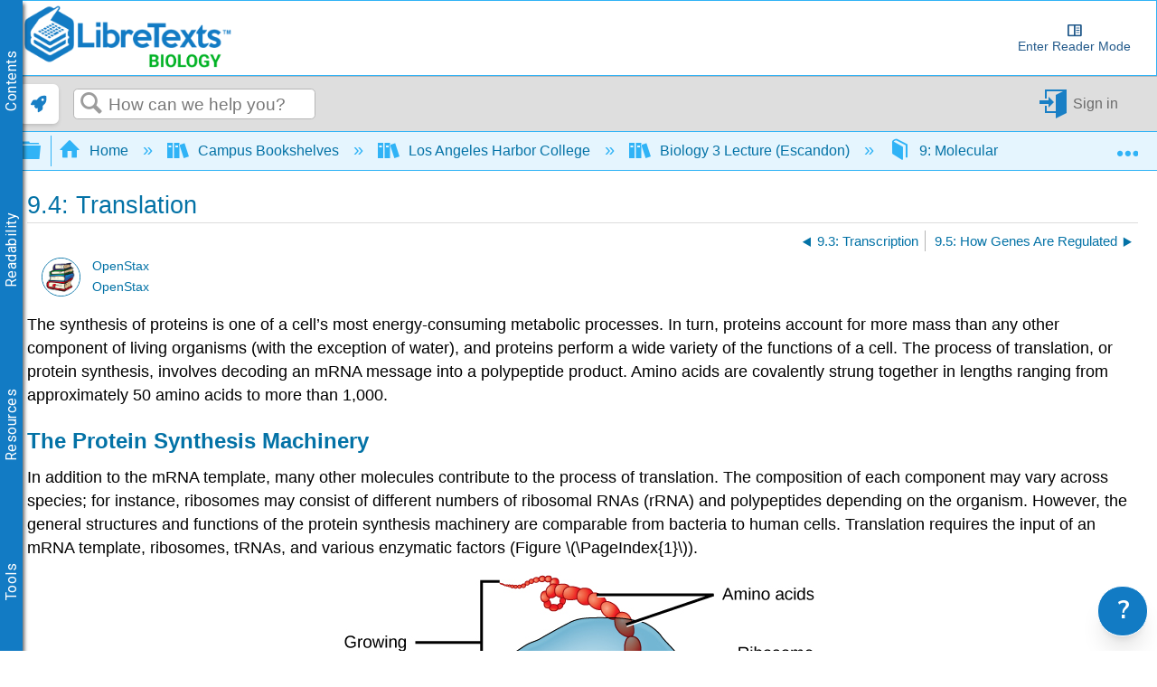

--- FILE ---
content_type: text/css; charset=UTF-8
request_url: https://cdn.hypothes.is/hypothesis/1.1741.0/build/styles/annotator.css?728e30
body_size: 10126
content:
/*! tailwindcss v4.1.17 | MIT License | https://tailwindcss.com */
@layer properties{@supports (((-webkit-hyphens:none)) and (not (margin-trim:inline))) or ((-moz-orient:inline) and (not (color:rgb(from red r g b)))){*,:before,:after,::backdrop{--tw-border-spacing-x:0;--tw-border-spacing-y:0;--tw-translate-x:0;--tw-translate-y:0;--tw-translate-z:0;--tw-scale-x:1;--tw-scale-y:1;--tw-scale-z:1;--tw-rotate-x:initial;--tw-rotate-y:initial;--tw-rotate-z:initial;--tw-skew-x:initial;--tw-skew-y:initial;--tw-space-y-reverse:0;--tw-space-x-reverse:0;--tw-divide-x-reverse:0;--tw-border-style:solid;--tw-leading:initial;--tw-font-weight:initial;--tw-shadow:0 0 #0000;--tw-shadow-color:initial;--tw-shadow-alpha:100%;--tw-inset-shadow:0 0 #0000;--tw-inset-shadow-color:initial;--tw-inset-shadow-alpha:100%;--tw-ring-color:initial;--tw-ring-shadow:0 0 #0000;--tw-inset-ring-color:initial;--tw-inset-ring-shadow:0 0 #0000;--tw-ring-inset:initial;--tw-ring-offset-width:0px;--tw-ring-offset-color:#fff;--tw-ring-offset-shadow:0 0 #0000;--tw-outline-style:solid;--tw-blur:initial;--tw-brightness:initial;--tw-contrast:initial;--tw-grayscale:initial;--tw-hue-rotate:initial;--tw-invert:initial;--tw-opacity:initial;--tw-saturate:initial;--tw-sepia:initial;--tw-drop-shadow:initial;--tw-drop-shadow-color:initial;--tw-drop-shadow-alpha:100%;--tw-drop-shadow-size:initial;--tw-ease:initial;--tw-content:"";--tw-duration:initial}}}@layer theme{:root,:host{--font-sans:"Helvetica Neue",Helvetica,Arial,"Lucida Grande",sans-serif;--font-mono:ui-monospace,SFMono-Regular,Menlo,Monaco,Consolas,"Liberation Mono","Courier New",monospace;--color-red-100:oklch(93.6% .032 17.717);--color-red-300:oklch(80.8% .114 19.571);--color-red-600:oklch(57.7% .245 27.325);--color-amber-100:oklch(96.2% .059 95.617);--color-green-500:oklch(72.3% .219 149.579);--color-green-700:oklch(52.7% .154 150.069);--color-slate-50:oklch(98.4% .003 247.858);--color-slate-100:oklch(96.8% .007 247.896);--color-slate-300:oklch(86.9% .022 252.894);--color-slate-400:oklch(70.4% .04 256.788);--color-slate-500:oklch(55.4% .046 257.417);--color-slate-600:oklch(44.6% .043 257.281);--color-slate-700:oklch(37.2% .044 257.287);--color-slate-800:oklch(27.9% .041 260.031);--color-gray-300:oklch(87.2% .01 258.338);--color-gray-500:oklch(55.1% .027 264.364);--color-stone-50:oklch(98.5% .001 106.423);--color-stone-100:oklch(97% .001 106.424);--color-stone-200:oklch(92.3% .003 48.717);--color-stone-300:oklch(86.9% .005 56.366);--color-stone-400:oklch(70.9% .01 56.259);--color-stone-500:oklch(55.3% .013 58.071);--color-stone-600:oklch(44.4% .011 73.639);--color-stone-700:oklch(37.4% .01 67.558);--color-black:#000;--color-white:#fff;--spacing:.25rem;--text-xs:.75rem;--text-xs--line-height:calc(1/.75);--text-sm:.875rem;--text-sm--line-height:calc(1.25/.875);--text-base:1rem;--text-base--line-height:calc(1.5/1);--text-lg:1.125rem;--text-lg--line-height:calc(1.75/1.125);--text-xl:1.25rem;--text-xl--line-height:calc(1.75/1.25);--text-2xl:1.5rem;--text-2xl--line-height:calc(2/1.5);--text-3xl:1.875rem;--text-3xl--line-height:calc(2.25/1.875);--font-weight-light:300;--font-weight-normal:400;--font-weight-medium:500;--font-weight-semibold:600;--font-weight-bold:700;--leading-relaxed:1.625;--radius-md:.375rem;--radius-lg:.5rem;--ease-in:cubic-bezier(.4,0,1,1);--default-transition-duration:.15s;--default-transition-timing-function:cubic-bezier(.4,0,.2,1);--default-font-family:var(--font-sans);--default-mono-font-family:var(--font-mono);--color-grey-0:#fafafa;--color-grey-1:#f2f2f2;--color-grey-2:#ececec;--color-grey-3:#dbdbdb;--color-grey-4:#a6a6a6;--color-grey-5:#9c9c9c;--color-grey-6:#737373;--color-grey-7:#595959;--color-grey-8:#3f3f3f;--color-grey-9:#202020;--color-slate-0:#f4f4f6;--color-slate-1:#e3e3e5;--color-slate-3:#babac4;--color-slate-5:#9c9cab;--color-slate-7:#575768;--color-slate-9:#131316;--color-blue-focus:#59a7e8;--color-green-light:#dfebe7;--color-green:#00a36d;--color-green-dark:#005c3d;--color-green-success:#00a36d;--color-yellow-light:#fef7ec;--color-yellow:#fbc168;--color-yellow-dark:#774903;--color-yellow-notice:#fbc168;--color-red-light:#f0e2e3;--color-red:#d93c3f;--color-red-dark:#891b1d;--color-red-error:#d93c3f;--color-brand-dark:#84141e;--color-brand:#bd1c2b;--color-color-text:#202020;--color-color-text-light:#737373;--color-color-text-inverted:#f2f2f2;--spacing-em:1em;--spacing-2em:2em;--spacing-4em:4em;--min-height-touch-minimum:44px;--min-width-touch-minimum:44px;--z-index-1:1;--z-index-2:2;--z-index-3:3;--z-index-5:5;--z-index-10:10;--z-index-max:2147480000;--animate-adder-pop-down:adder-pop-down 80ms ease-in forwards;--animate-adder-pop-up:adder-pop-up 80ms ease-in forwards;--text-annotator-sm:calc(.75*var(--hypothesis-font-size));--text-annotator-base:calc(.875*var(--hypothesis-font-size));--text-annotator-lg:var(--hypothesis-font-size);--text-annotator-xl:calc(1.125*var(--hypothesis-font-size));--text-px-base:16px}}@layer base{*,:after,:before,::backdrop{box-sizing:border-box;border:0 solid;margin:0;padding:0}::file-selector-button{box-sizing:border-box;border:0 solid;margin:0;padding:0}html,:host{-webkit-text-size-adjust:100%;tab-size:4;line-height:1.5;font-family:var(--default-font-family,ui-sans-serif,system-ui,sans-serif,"Apple Color Emoji","Segoe UI Emoji","Segoe UI Symbol","Noto Color Emoji");font-feature-settings:var(--default-font-feature-settings,normal);font-variation-settings:var(--default-font-variation-settings,normal);-webkit-tap-highlight-color:transparent}hr{height:0;color:inherit;border-top-width:1px}abbr:where([title]){-webkit-text-decoration:underline dotted;text-decoration:underline dotted}h1,h2,h3,h4,h5,h6{font-size:inherit;font-weight:inherit}a{color:inherit;-webkit-text-decoration:inherit;-webkit-text-decoration:inherit;-webkit-text-decoration:inherit;text-decoration:inherit}b,strong{font-weight:bolder}code,kbd,samp,pre{font-family:var(--default-mono-font-family,ui-monospace,SFMono-Regular,Menlo,Monaco,Consolas,"Liberation Mono","Courier New",monospace);font-feature-settings:var(--default-mono-font-feature-settings,normal);font-variation-settings:var(--default-mono-font-variation-settings,normal);font-size:1em}small{font-size:80%}sub,sup{vertical-align:baseline;font-size:75%;line-height:0;position:relative}sub{bottom:-.25em}sup{top:-.5em}table{text-indent:0;border-color:inherit;border-collapse:collapse}:-moz-focusring{outline:auto}progress{vertical-align:baseline}summary{display:list-item}ol,ul,menu{list-style:none}img,svg,video,canvas,audio,iframe,embed,object{vertical-align:middle;display:block}img,video{max-width:100%;height:auto}button,input,select,optgroup,textarea{font:inherit;font-feature-settings:inherit;font-variation-settings:inherit;letter-spacing:inherit;color:inherit;opacity:1;background-color:#0000;border-radius:0}::file-selector-button{font:inherit;font-feature-settings:inherit;font-variation-settings:inherit;letter-spacing:inherit;color:inherit;opacity:1;background-color:#0000;border-radius:0}:where(select:is([multiple],[size])) optgroup{font-weight:bolder}:where(select:is([multiple],[size])) optgroup option{padding-inline-start:20px}::file-selector-button{margin-inline-end:4px}::placeholder{opacity:1}@supports (not ((-webkit-appearance:-apple-pay-button))) or (contain-intrinsic-size:1px){::placeholder{color:currentColor}@supports (color:color-mix(in lab, red, red)){::placeholder{color:color-mix(in oklab,currentcolor 50%,transparent)}}}textarea{resize:vertical}::-webkit-search-decoration{-webkit-appearance:none}::-webkit-date-and-time-value{min-height:1lh;text-align:inherit}::-webkit-datetime-edit{display:inline-flex}::-webkit-datetime-edit-fields-wrapper{padding:0}::-webkit-datetime-edit{padding-block:0}::-webkit-datetime-edit-year-field{padding-block:0}::-webkit-datetime-edit-month-field{padding-block:0}::-webkit-datetime-edit-day-field{padding-block:0}::-webkit-datetime-edit-hour-field{padding-block:0}::-webkit-datetime-edit-minute-field{padding-block:0}::-webkit-datetime-edit-second-field{padding-block:0}::-webkit-datetime-edit-millisecond-field{padding-block:0}::-webkit-datetime-edit-meridiem-field{padding-block:0}::-webkit-calendar-picker-indicator{line-height:1}:-moz-ui-invalid{box-shadow:none}button,input:where([type=button],[type=reset],[type=submit]){appearance:button}::file-selector-button{appearance:button}::-webkit-inner-spin-button{height:auto}::-webkit-outer-spin-button{height:auto}[hidden]:where(:not([hidden=until-found])){display:none!important}*{border-color:#dbdbdb}}@layer components{.sidebar-container{top:calc(var(--spacing)*0);z-index:var(--z-index-max);-webkit-user-select:none;user-select:none;direction:ltr;height:100%;position:fixed;left:100%}@media (min-width:240px){.sidebar-container{width:90%;margin-left:-90%}}@media (min-width:480px){.sidebar-container{width:70%;margin-left:-70%}}@media (min-width:600px){.sidebar-container{width:428px;transition-property:margin-left;transition-timing-function:var(--tw-ease,var(--default-transition-timing-function));transition-duration:var(--tw-duration,var(--default-transition-duration));--tw-duration:.15s;--tw-ease:cubic-bezier(.55,0,.2,.8);margin-left:-428px;transition-duration:.15s;transition-timing-function:cubic-bezier(.55,0,.2,.8)}}.sidebar-container.is-hidden{visibility:hidden;transition-property:visibility;transition-timing-function:var(--tw-ease,var(--default-transition-timing-function));transition-duration:var(--tw-duration,var(--default-transition-duration));--tw-duration:.15s;transition-duration:.15s}.sidebar-container.theme-clean{--tw-shadow:0px 1px 4px var(--tw-shadow-color,#00000080);box-shadow:var(--tw-inset-shadow),var(--tw-inset-ring-shadow),var(--tw-ring-offset-shadow),var(--tw-ring-shadow),var(--tw-shadow)}.sidebar-container.sidebar-collapsed{margin-left:calc(var(--spacing)*0)}.sidebar-frame{z-index:var(--z-index-3);border-style:var(--tw-border-style);border-width:0;width:100%;height:100%;position:relative}.sidebar-collapsed .sidebar-frame{visibility:hidden;transition-property:visibility;transition-timing-function:var(--tw-ease,var(--default-transition-timing-function));transition-duration:var(--tw-duration,var(--default-transition-duration));--tw-duration:.15s;transition-duration:.15s}.sidebar-no-transition{transition:none!important}.all-initial{all:initial}}@layer utilities{.pointer-events-auto{pointer-events:auto}.pointer-events-none{pointer-events:none}.collapse{visibility:collapse}.invisible{visibility:hidden}.visible{visibility:visible}.sr-only{clip-path:inset(50%);white-space:nowrap;border-width:0;width:1px;height:1px;margin:-1px;padding:0;position:absolute;overflow:hidden}.absolute{position:absolute}.fixed{position:fixed}.relative{position:relative}.static{position:static}.sticky{position:sticky}.top-0{top:calc(var(--spacing)*0)}.top-\[10px\]{top:10px}.top-\[10vh\]{top:10vh}.top-full{top:100%}.right-0{right:calc(var(--spacing)*0)}.right-2{right:calc(var(--spacing)*2)}.right-\[11px\]{right:11px}.right-full{right:100%}.bottom-0{bottom:calc(var(--spacing)*0)}.bottom-\[3px\]{bottom:3px}.bottom-full{bottom:100%}.left-0{left:calc(var(--spacing)*0)}.left-1\/2{left:50%}.left-2{left:calc(var(--spacing)*2)}.left-\[-22px\]{left:-22px}.left-\[2px\]{left:2px}.left-\[10px\]{left:10px}.z-1{z-index:var(--z-index-1)}.z-2{z-index:var(--z-index-2)}.z-5{z-index:var(--z-index-5)}.z-10{z-index:var(--z-index-10)}.z-max{z-index:var(--z-index-max)}.col-span-2{grid-column:span 2/span 2}.col-span-3{grid-column:span 3/span 3}.col-span-4{grid-column:span 4/span 4}.row-span-2{grid-row:span 2/span 2}.container{width:100%}@media (min-width:240px){.container{max-width:240px}}@media (min-width:480px){.container{max-width:480px}}@media (min-width:600px){.container{max-width:600px}}@media (min-width:1220px){.container{max-width:1220px}}@media (min-width:40rem){.container{max-width:40rem}}@media (min-width:48rem){.container{max-width:48rem}}@media (min-width:64rem){.container{max-width:64rem}}@media (min-width:80rem){.container{max-width:80rem}}.m-0{margin:calc(var(--spacing)*0)}.m-1\.5{margin:calc(var(--spacing)*1.5)}.m-3{margin:calc(var(--spacing)*3)}.m-4{margin:calc(var(--spacing)*4)}.m-5{margin:calc(var(--spacing)*5)}.m-8{margin:calc(var(--spacing)*8)}.m-auto{margin:auto}.mx-2{margin-inline:calc(var(--spacing)*2)}.mx-3{margin-inline:calc(var(--spacing)*3)}.mx-auto{margin-inline:auto}.my-2{margin-block:calc(var(--spacing)*2)}.my-4{margin-block:calc(var(--spacing)*4)}.my-8{margin-block:calc(var(--spacing)*8)}.mt-0\.5{margin-top:calc(var(--spacing)*.5)}.mt-1{margin-top:calc(var(--spacing)*1)}.mt-2{margin-top:calc(var(--spacing)*2)}.mt-4{margin-top:calc(var(--spacing)*4)}.mt-6{margin-top:calc(var(--spacing)*6)}.mt-8{margin-top:calc(var(--spacing)*8)}.mt-\[-8px\]{margin-top:-8px}.mt-\[-11px\]{margin-top:-11px}.mt-\[8px\]{margin-top:8px}.mt-\[140px\]{margin-top:140px}.-mr-2\.5{margin-right:calc(var(--spacing)*-2.5)}.mr-1\.5{margin-right:calc(var(--spacing)*1.5)}.mr-2{margin-right:calc(var(--spacing)*2)}.mr-4{margin-right:calc(var(--spacing)*4)}.mb-1{margin-bottom:calc(var(--spacing)*1)}.mb-2{margin-bottom:calc(var(--spacing)*2)}.mb-3{margin-bottom:calc(var(--spacing)*3)}.mb-4{margin-bottom:calc(var(--spacing)*4)}.mb-8{margin-bottom:calc(var(--spacing)*8)}.mb-16{margin-bottom:calc(var(--spacing)*16)}.-ml-8{margin-left:calc(var(--spacing)*-8)}.-ml-\[2px\]{margin-left:-2px}.ml-1\.5{margin-left:calc(var(--spacing)*1.5)}.ml-2{margin-left:calc(var(--spacing)*2)}.ml-\[6px\]{margin-left:6px}.\!grid{display:grid!important}.\!inline{display:inline!important}.block{display:block}.contents{display:contents}.flex{display:flex}.grid{display:grid}.hidden{display:none}.inline{display:inline}.inline-block{display:inline-block}.table{display:table}.h-0{height:calc(var(--spacing)*0)}.h-2em{height:var(--spacing-2em)}.h-3{height:calc(var(--spacing)*3)}.h-4{height:calc(var(--spacing)*4)}.h-4em{height:var(--spacing-4em)}.h-6{height:calc(var(--spacing)*6)}.h-8{height:calc(var(--spacing)*8)}.h-10{height:calc(var(--spacing)*10)}.h-16{height:calc(var(--spacing)*16)}.h-32{height:calc(var(--spacing)*32)}.h-\[0\.6em\]{height:.6em}.h-\[0\.85em\]{height:.85em}.h-\[1\.5em\]{height:1.5em}.h-\[1\.25em\]{height:1.25em}.h-\[16px\]{height:16px}.h-\[18px\]{height:18px}.h-\[25rem\]{height:25rem}.h-\[27px\]{height:27px}.h-\[30px\]{height:30px}.h-\[40px\]{height:40px}.h-\[80vh\]{height:80vh}.h-\[150px\]{height:150px}.h-\[200px\]{height:200px}.h-\[250px\]{height:250px}.h-\[300px\]{height:300px}.h-\[350px\]{height:350px}.h-em{height:var(--spacing-em)}.h-full{height:100%}.max-h-80{max-height:calc(var(--spacing)*80)}.max-h-\[90vh\]{max-height:90vh}.min-h-0{min-height:calc(var(--spacing)*0)}.min-h-\[15rem\]{min-height:15rem}.min-h-min{min-height:min-content}.\!w-36{width:calc(var(--spacing)*36)!important}.w-1\/2{width:50%}.w-2em{width:var(--spacing-2em)}.w-3{width:calc(var(--spacing)*3)}.w-4{width:calc(var(--spacing)*4)}.w-4em{width:var(--spacing-4em)}.w-6{width:calc(var(--spacing)*6)}.w-8{width:calc(var(--spacing)*8)}.w-16{width:calc(var(--spacing)*16)}.w-36{width:calc(var(--spacing)*36)}.w-64{width:calc(var(--spacing)*64)}.w-96{width:calc(var(--spacing)*96)}.w-\[0\.6em\]{width:.6em}.w-\[0\.85em\]{width:.85em}.w-\[1\.5em\]{width:1.5em}.w-\[1\.25em\]{width:1.25em}.w-\[18px\]{width:18px}.w-\[23px\]{width:23px}.w-\[26px\]{width:26px}.w-\[27px\]{width:27px}.w-\[30px\]{width:30px}.w-\[30rem\]{width:30rem}.w-\[33px\]{width:33px}.w-\[36rem\]{width:36rem}.w-\[40em\]{width:40em}.w-\[42rem\]{width:42rem}.w-\[80\%\]{width:80%}.w-\[180px\]{width:180px}.w-\[200px\]{width:200px}.w-\[250px\]{width:250px}.w-\[280px\]{width:280px}.w-\[320px\]{width:320px}.w-\[350px\]{width:350px}.w-\[400px\]{width:400px}.w-auto{width:auto}.w-em{width:var(--spacing-em)}.w-full{width:100%}.max-w-\[90vw\]{max-width:90vw}.max-w-\[1300px\]{max-width:1300px}.max-w-\[calc\(100\%-16px\)\]{max-width:calc(100% - 16px)}.min-w-0{min-width:calc(var(--spacing)*0)}.min-w-\[7rem\]{min-width:7rem}.min-w-full{min-width:100%}.min-w-min{min-width:min-content}.flex-1{flex:1}.shrink{flex-shrink:1}.grow{flex-grow:1}.table-fixed{table-layout:fixed}.border-collapse{border-collapse:collapse}.border-separate{border-collapse:separate}.border-spacing-0{--tw-border-spacing-x:calc(var(--spacing)*0);--tw-border-spacing-y:calc(var(--spacing)*0);border-spacing:var(--tw-border-spacing-x)var(--tw-border-spacing-y)}.-translate-x-1\/2{--tw-translate-x:calc(calc(1/2*100%)*-1);translate:var(--tw-translate-x)var(--tw-translate-y)}.-translate-y-full{--tw-translate-y:-100%;translate:var(--tw-translate-x)var(--tw-translate-y)}.scale-125{--tw-scale-x:125%;--tw-scale-y:125%;--tw-scale-z:125%;scale:var(--tw-scale-x)var(--tw-scale-y)}.transform{transform:var(--tw-rotate-x,)var(--tw-rotate-y,)var(--tw-rotate-z,)var(--tw-skew-x,)var(--tw-skew-y,)}.animate-adder-pop-down{animation:var(--animate-adder-pop-down)}.animate-adder-pop-up{animation:var(--animate-adder-pop-up)}.animate-fade-in{animation:.3s forwards fade-in}.animate-fade-out{animation:.3s forwards fade-out}.animate-slide-in-from-right{animation:.3s ease-in-out forwards slide-in-from-right}.animate-slide-out-to-right{animation:.3s ease-in-out forwards slide-out-to-right}.cursor-pointer{cursor:pointer}.resize{resize:both}.list-disc{list-style-type:disc}.grid-cols-2{grid-template-columns:repeat(2,minmax(0,1fr))}.grid-cols-4{grid-template-columns:repeat(4,minmax(0,1fr))}.grid-cols-6{grid-template-columns:repeat(6,minmax(0,1fr))}.grid-cols-\[6rem_1fr\]{grid-template-columns:6rem 1fr}.grid-cols-\[100px_minmax\(0\,auto\)\]{grid-template-columns:100px minmax(0,auto)}.flex-col{flex-direction:column}.flex-row{flex-direction:row}.flex-wrap{flex-wrap:wrap}.items-center{align-items:center}.items-stretch{align-items:stretch}.justify-between{justify-content:space-between}.justify-center{justify-content:center}.justify-end{justify-content:flex-end}.gap-1\.5{gap:calc(var(--spacing)*1.5)}.gap-2{gap:calc(var(--spacing)*2)}.gap-3{gap:calc(var(--spacing)*3)}.gap-4{gap:calc(var(--spacing)*4)}.gap-6{gap:calc(var(--spacing)*6)}:where(.space-y-1>:not(:last-child)){--tw-space-y-reverse:0;margin-block-start:calc(calc(var(--spacing)*1)*var(--tw-space-y-reverse));margin-block-end:calc(calc(var(--spacing)*1)*calc(1 - var(--tw-space-y-reverse)))}:where(.space-y-2>:not(:last-child)){--tw-space-y-reverse:0;margin-block-start:calc(calc(var(--spacing)*2)*var(--tw-space-y-reverse));margin-block-end:calc(calc(var(--spacing)*2)*calc(1 - var(--tw-space-y-reverse)))}:where(.space-y-3>:not(:last-child)){--tw-space-y-reverse:0;margin-block-start:calc(calc(var(--spacing)*3)*var(--tw-space-y-reverse));margin-block-end:calc(calc(var(--spacing)*3)*calc(1 - var(--tw-space-y-reverse)))}:where(.space-y-4>:not(:last-child)){--tw-space-y-reverse:0;margin-block-start:calc(calc(var(--spacing)*4)*var(--tw-space-y-reverse));margin-block-end:calc(calc(var(--spacing)*4)*calc(1 - var(--tw-space-y-reverse)))}:where(.space-y-6>:not(:last-child)){--tw-space-y-reverse:0;margin-block-start:calc(calc(var(--spacing)*6)*var(--tw-space-y-reverse));margin-block-end:calc(calc(var(--spacing)*6)*calc(1 - var(--tw-space-y-reverse)))}:where(.space-y-\[6px\]>:not(:last-child)){--tw-space-y-reverse:0;margin-block-start:calc(6px*var(--tw-space-y-reverse));margin-block-end:calc(6px*calc(1 - var(--tw-space-y-reverse)))}.gap-x-1{column-gap:calc(var(--spacing)*1)}.gap-x-1\.5{column-gap:calc(var(--spacing)*1.5)}.gap-x-2{column-gap:calc(var(--spacing)*2)}.gap-x-3{column-gap:calc(var(--spacing)*3)}.gap-x-4{column-gap:calc(var(--spacing)*4)}.gap-x-6{column-gap:calc(var(--spacing)*6)}.gap-x-8{column-gap:calc(var(--spacing)*8)}.gap-x-16{column-gap:calc(var(--spacing)*16)}:where(.space-x-3>:not(:last-child)){--tw-space-x-reverse:0;margin-inline-start:calc(calc(var(--spacing)*3)*var(--tw-space-x-reverse));margin-inline-end:calc(calc(var(--spacing)*3)*calc(1 - var(--tw-space-x-reverse)))}.gap-y-1{row-gap:calc(var(--spacing)*1)}.gap-y-2{row-gap:calc(var(--spacing)*2)}.gap-y-4{row-gap:calc(var(--spacing)*4)}:where(.divide-x>:not(:last-child)){--tw-divide-x-reverse:0;border-inline-style:var(--tw-border-style);border-inline-start-width:calc(1px*var(--tw-divide-x-reverse));border-inline-end-width:calc(1px*calc(1 - var(--tw-divide-x-reverse)))}.self-end{align-self:flex-end}.self-stretch{align-self:stretch}.truncate{text-overflow:ellipsis;white-space:nowrap;overflow:hidden}.overflow-auto{overflow:auto}.overflow-hidden{overflow:hidden}.overflow-visible{overflow:visible}.overflow-x-hidden{overflow-x:hidden}.overflow-y-auto{overflow-y:auto}.rounded{border-radius:.25rem}.rounded-\[4px\]{border-radius:4px}.rounded-\[inherit\]{border-radius:inherit}.rounded-full{border-radius:3.40282e38px}.rounded-lg{border-radius:var(--radius-lg)}.rounded-md{border-radius:var(--radius-md)}.rounded-none{border-radius:0}.rounded-t-\[inherit\]{border-top-left-radius:inherit;border-top-right-radius:inherit}.rounded-t-lg{border-top-left-radius:var(--radius-lg);border-top-right-radius:var(--radius-lg)}.rounded-l-\[2px\]{border-top-left-radius:2px;border-bottom-left-radius:2px}.rounded-l-none{border-top-left-radius:0;border-bottom-left-radius:0}.rounded-r{border-top-right-radius:.25rem;border-bottom-right-radius:.25rem}.rounded-r-\[4px\]{border-top-right-radius:4px;border-bottom-right-radius:4px}.rounded-tr-lg{border-top-right-radius:var(--radius-lg)}.rounded-b-\[inherit\]{border-bottom-right-radius:inherit;border-bottom-left-radius:inherit}.rounded-bl{border-bottom-left-radius:.25rem}.rounded-bl-lg{border-bottom-left-radius:var(--radius-lg)}.border{border-style:var(--tw-border-style);border-width:1px}.border-0{border-style:var(--tw-border-style);border-width:0}.border-2{border-style:var(--tw-border-style);border-width:2px}.border-4{border-style:var(--tw-border-style);border-width:4px}.border-x{border-inline-style:var(--tw-border-style);border-inline-width:1px}.border-t{border-top-style:var(--tw-border-style);border-top-width:1px}.border-r{border-right-style:var(--tw-border-style);border-right-width:1px}.border-r-0{border-right-style:var(--tw-border-style);border-right-width:0}.border-b{border-bottom-style:var(--tw-border-style);border-bottom-width:1px}.border-b-0{border-bottom-style:var(--tw-border-style);border-bottom-width:0}.border-l{border-left-style:var(--tw-border-style);border-left-width:1px}.border-l-2{border-left-style:var(--tw-border-style);border-left-width:2px}.border-dashed{--tw-border-style:dashed;border-style:dashed}.border-none{--tw-border-style:none;border-style:none}.border-solid{--tw-border-style:solid;border-style:solid}.border-brand{border-color:var(--color-brand)}.border-gray-300{border-color:var(--color-gray-300)}.border-green-500{border-color:var(--color-green-500)}.border-green-success{border-color:var(--color-green-success)}.border-grey-3{border-color:var(--color-grey-3)}.border-grey-4{border-color:var(--color-grey-4)}.border-grey-5{border-color:var(--color-grey-5)}.border-red-300{border-color:var(--color-red-300)}.border-red-600{border-color:var(--color-red-600)}.border-red-error{border-color:var(--color-red-error)}.border-slate-0{border-color:var(--color-slate-0)}.border-slate-3{border-color:var(--color-slate-3)}.border-slate-5{border-color:var(--color-slate-5)}.border-slate-7{border-color:var(--color-slate-7)}.border-slate-100{border-color:var(--color-slate-100)}.border-slate-400{border-color:var(--color-slate-400)}.border-stone-200{border-color:var(--color-stone-200)}.border-stone-300{border-color:var(--color-stone-300)}.border-stone-400{border-color:var(--color-stone-400)}.border-transparent{border-color:#0000}.border-yellow-notice{border-color:var(--color-yellow-notice)}.border-b-grey-5{border-bottom-color:var(--color-grey-5)}.scroll-shadows{background-color:#fff;background-image:linear-gradient(#fff 30%,#fff0),linear-gradient(#fff0,#fff 70%),linear-gradient(#0000001a,#0000000d 5px,#fff0 70%),linear-gradient(0deg,#0000001a,#0000000d 5px,#fff0 70%);background-position:0 0,0 100%,0 0,0 100%;background-repeat:no-repeat;background-size:100% 40px,100% 40px,100% 14px,100% 14px;background-attachment:local,local,scroll,scroll;background-origin:padding-box,padding-box,padding-box,padding-box;background-clip:border-box,border-box,border-box,border-box}.\!bg-transparent{background-color:#0000!important}.\!bg-yellow-notice{background-color:var(--color-yellow-notice)!important}.bg-amber-100{background-color:var(--color-amber-100)}.bg-black{background-color:var(--color-black)}.bg-black\/50{background-color:#00000080}@supports (color:color-mix(in lab, red, red)){.bg-black\/50{background-color:color-mix(in oklab,var(--color-black)50%,transparent)}}.bg-blue-focus{background-color:var(--color-blue-focus)}.bg-brand{background-color:var(--color-brand)}.bg-brand-dark{background-color:var(--color-brand-dark)}.bg-current{background-color:currentColor}.bg-green{background-color:var(--color-green)}.bg-green-dark{background-color:var(--color-green-dark)}.bg-green-light{background-color:var(--color-green-light)}.bg-green-success{background-color:var(--color-green-success)}.bg-grey-0{background-color:var(--color-grey-0)}.bg-grey-1{background-color:var(--color-grey-1)}.bg-grey-2{background-color:var(--color-grey-2)}.bg-grey-3{background-color:var(--color-grey-3)}.bg-grey-4{background-color:var(--color-grey-4)}.bg-grey-5{background-color:var(--color-grey-5)}.bg-grey-6{background-color:var(--color-grey-6)}.bg-grey-7{background-color:var(--color-grey-7)}.bg-grey-8{background-color:var(--color-grey-8)}.bg-grey-9{background-color:var(--color-grey-9)}.bg-red{background-color:var(--color-red)}.bg-red-100{background-color:var(--color-red-100)}.bg-red-dark{background-color:var(--color-red-dark)}.bg-red-error{background-color:var(--color-red-error)}.bg-red-light{background-color:var(--color-red-light)}.bg-slate-0{background-color:var(--color-slate-0)}.bg-slate-1{background-color:var(--color-slate-1)}.bg-slate-3{background-color:var(--color-slate-3)}.bg-slate-5{background-color:var(--color-slate-5)}.bg-slate-7{background-color:var(--color-slate-7)}.bg-slate-9{background-color:var(--color-slate-9)}.bg-slate-50{background-color:var(--color-slate-50)}.bg-slate-100{background-color:var(--color-slate-100)}.bg-slate-500{background-color:var(--color-slate-500)}.bg-slate-600{background-color:var(--color-slate-600)}.bg-stone-50{background-color:var(--color-stone-50)}.bg-stone-100{background-color:var(--color-stone-100)}.bg-stone-200{background-color:var(--color-stone-200)}.bg-stone-400\/10{background-color:#a6a09b1a}@supports (color:color-mix(in lab, red, red)){.bg-stone-400\/10{background-color:color-mix(in oklab,var(--color-stone-400)10%,transparent)}}.bg-transparent{background-color:#0000}.bg-white{background-color:var(--color-white)}.bg-white\/50{background-color:#ffffff80}@supports (color:color-mix(in lab, red, red)){.bg-white\/50{background-color:color-mix(in oklab,var(--color-white)50%,transparent)}}.bg-yellow{background-color:var(--color-yellow)}.bg-yellow-dark{background-color:var(--color-yellow-dark)}.bg-yellow-light{background-color:var(--color-yellow-light)}.bg-yellow-notice{background-color:var(--color-yellow-notice)}.bg-yellow-notice\/10{background-color:#fbc1681a}@supports (color:color-mix(in lab, red, red)){.bg-yellow-notice\/10{background-color:color-mix(in oklab,var(--color-yellow-notice)10%,transparent)}}.fill-white{fill:var(--color-white)}.object-contain{object-fit:contain}.object-cover{object-fit:cover}.object-fill{object-fit:fill}.object-none{object-fit:none}.object-scale-down{object-fit:scale-down}.object-top{object-position:top}.\!p-3{padding:calc(var(--spacing)*3)!important}.p-0{padding:calc(var(--spacing)*0)}.p-0\.5{padding:calc(var(--spacing)*.5)}.p-1{padding:calc(var(--spacing)*1)}.p-1\.5{padding:calc(var(--spacing)*1.5)}.p-2{padding:calc(var(--spacing)*2)}.p-2\.5{padding:calc(var(--spacing)*2.5)}.p-3{padding:calc(var(--spacing)*3)}.p-4{padding:calc(var(--spacing)*4)}.p-8{padding:calc(var(--spacing)*8)}.p-\[0\.125em\]{padding:.125em}.px-1{padding-inline:calc(var(--spacing)*1)}.px-2{padding-inline:calc(var(--spacing)*2)}.px-3{padding-inline:calc(var(--spacing)*3)}.px-3\.5{padding-inline:calc(var(--spacing)*3.5)}.px-4{padding-inline:calc(var(--spacing)*4)}.px-8{padding-inline:calc(var(--spacing)*8)}.py-0\.5{padding-block:calc(var(--spacing)*.5)}.py-1{padding-block:calc(var(--spacing)*1)}.py-1\.5{padding-block:calc(var(--spacing)*1.5)}.py-2{padding-block:calc(var(--spacing)*2)}.py-2\.5{padding-block:calc(var(--spacing)*2.5)}.py-4{padding-block:calc(var(--spacing)*4)}.pt-1{padding-top:calc(var(--spacing)*1)}.pr-2{padding-right:calc(var(--spacing)*2)}.pr-\[5px\]{padding-right:5px}.pb-2{padding-bottom:calc(var(--spacing)*2)}.pb-8{padding-bottom:calc(var(--spacing)*8)}.pb-16{padding-bottom:calc(var(--spacing)*16)}.pl-2{padding-left:calc(var(--spacing)*2)}.pl-3{padding-left:calc(var(--spacing)*3)}.pl-4{padding-left:calc(var(--spacing)*4)}.pl-6{padding-left:calc(var(--spacing)*6)}.pl-\[6px\]{padding-left:6px}.text-center{text-align:center}.text-end{text-align:end}.text-left{text-align:left}.text-right{text-align:right}.text-start{text-align:start}.text-2xl{font-size:var(--text-2xl);line-height:var(--tw-leading,var(--text-2xl--line-height))}.text-3xl{font-size:var(--text-3xl);line-height:var(--tw-leading,var(--text-3xl--line-height))}.text-base{font-size:var(--text-base);line-height:var(--tw-leading,var(--text-base--line-height))}.text-lg{font-size:var(--text-lg);line-height:var(--tw-leading,var(--text-lg--line-height))}.text-sm{font-size:var(--text-sm);line-height:var(--tw-leading,var(--text-sm--line-height))}.text-xl{font-size:var(--text-xl);line-height:var(--tw-leading,var(--text-xl--line-height))}.text-xs{font-size:var(--text-xs);line-height:var(--tw-leading,var(--text-xs--line-height))}.text-\[0\.8em\]{font-size:.8em}.text-\[10px\]{font-size:10px}.text-\[13px\]{font-size:13px}.text-\[16px\]{font-size:16px}.text-annotator-base{font-size:var(--text-annotator-base)}.text-annotator-lg{font-size:var(--text-annotator-lg)}.text-annotator-sm{font-size:var(--text-annotator-sm)}.text-annotator-xl{font-size:var(--text-annotator-xl)}.text-px-base{font-size:var(--text-px-base)}.leading-none{--tw-leading:1;line-height:1}.leading-relaxed{--tw-leading:var(--leading-relaxed);line-height:var(--leading-relaxed)}.font-bold{--tw-font-weight:var(--font-weight-bold);font-weight:var(--font-weight-bold)}.font-light{--tw-font-weight:var(--font-weight-light);font-weight:var(--font-weight-light)}.font-medium{--tw-font-weight:var(--font-weight-medium);font-weight:var(--font-weight-medium)}.font-normal{--tw-font-weight:var(--font-weight-normal);font-weight:var(--font-weight-normal)}.font-semibold{--tw-font-weight:var(--font-weight-semibold);font-weight:var(--font-weight-semibold)}.break-words{overflow-wrap:break-word}.text-ellipsis{text-overflow:ellipsis}.whitespace-normal{white-space:normal}.whitespace-nowrap{white-space:nowrap}.whitespace-pre-wrap{white-space:pre-wrap}.text-blue-focus{color:var(--color-blue-focus)}.text-brand{color:var(--color-brand)}.text-color-text{color:var(--color-color-text)}.text-color-text-inverted{color:var(--color-color-text-inverted)}.text-color-text-light{color:var(--color-color-text-light)}.text-gray-500{color:var(--color-gray-500)}.text-green-700{color:var(--color-green-700)}.text-grey-1{color:var(--color-grey-1)}.text-grey-3{color:var(--color-grey-3)}.text-grey-4{color:var(--color-grey-4)}.text-grey-5{color:var(--color-grey-5)}.text-grey-6{color:var(--color-grey-6)}.text-grey-7{color:var(--color-grey-7)}.text-red-600{color:var(--color-red-600)}.text-red-error{color:var(--color-red-error)}.text-slate-3{color:var(--color-slate-3)}.text-slate-5{color:var(--color-slate-5)}.text-slate-7{color:var(--color-slate-7)}.text-slate-400{color:var(--color-slate-400)}.text-slate-500{color:var(--color-slate-500)}.text-slate-600{color:var(--color-slate-600)}.text-slate-700{color:var(--color-slate-700)}.text-slate-800{color:var(--color-slate-800)}.text-stone-500{color:var(--color-stone-500)}.text-stone-600{color:var(--color-stone-600)}.text-stone-700{color:var(--color-stone-700)}.text-white{color:var(--color-white)}.text-yellow-notice{color:var(--color-yellow-notice)}.uppercase{text-transform:uppercase}.italic{font-style:italic}.no-underline{text-decoration-line:none}.underline{text-decoration-line:underline}.opacity-0{opacity:0}.opacity-5{opacity:.05}.opacity-70{opacity:.7}.opacity-\[\.00001\]{opacity:.00001}.shadow{--tw-shadow:0 1px 1px var(--tw-shadow-color,#0000001a);box-shadow:var(--tw-inset-shadow),var(--tw-inset-ring-shadow),var(--tw-ring-offset-shadow),var(--tw-ring-shadow),var(--tw-shadow)}.shadow-\[1px_0px_1px_rgba\(0\,0\,0\,0\.1\)\]{--tw-shadow:1px 0px 1px var(--tw-shadow-color,#0000001a);box-shadow:var(--tw-inset-shadow),var(--tw-inset-ring-shadow),var(--tw-ring-offset-shadow),var(--tw-ring-shadow),var(--tw-shadow)}.shadow-\[1px_1px_1px_rgba\(0\,0\,0\,0\.1\)\]{--tw-shadow:1px 1px 1px var(--tw-shadow-color,#0000001a);box-shadow:var(--tw-inset-shadow),var(--tw-inset-ring-shadow),var(--tw-ring-offset-shadow),var(--tw-ring-shadow),var(--tw-shadow)}.shadow-inner{--tw-shadow:inset 0 2px 4px 0 var(--tw-shadow-color,#0000000d);box-shadow:var(--tw-inset-shadow),var(--tw-inset-ring-shadow),var(--tw-ring-offset-shadow),var(--tw-ring-shadow),var(--tw-shadow)}.shadow-intense{--tw-shadow:0px 2px 10px 0px var(--tw-shadow-color,#00000040);box-shadow:var(--tw-inset-shadow),var(--tw-inset-ring-shadow),var(--tw-ring-offset-shadow),var(--tw-ring-shadow),var(--tw-shadow)}.shadow-md{--tw-shadow:0px 2px 3px 0px var(--tw-shadow-color,#00000026);box-shadow:var(--tw-inset-shadow),var(--tw-inset-ring-shadow),var(--tw-ring-offset-shadow),var(--tw-ring-shadow),var(--tw-shadow)}.shadow-sidebar{--tw-shadow:0px 1px 4px var(--tw-shadow-color,#00000080);box-shadow:var(--tw-inset-shadow),var(--tw-inset-ring-shadow),var(--tw-ring-offset-shadow),var(--tw-ring-shadow),var(--tw-shadow)}.focus-visible-ring:focus-visible{--tw-ring-shadow:var(--tw-ring-inset,)0 0 0 calc(2px + var(--tw-ring-offset-width))var(--tw-ring-color,#59a7e8);box-shadow:var(--tw-inset-shadow),var(--tw-inset-ring-shadow),var(--tw-ring-offset-shadow),var(--tw-ring-shadow),var(--tw-shadow);--tw-outline-style:none;outline-style:none}.ring,.ring-2{--tw-ring-shadow:var(--tw-ring-inset,)0 0 0 calc(2px + var(--tw-ring-offset-width))var(--tw-ring-color,#59a7e8);box-shadow:var(--tw-inset-shadow),var(--tw-inset-ring-shadow),var(--tw-ring-offset-shadow),var(--tw-ring-shadow),var(--tw-shadow)}.ring-red-error{--tw-ring-color:var(--color-red-error)}.ring-slate-5{--tw-ring-color:var(--color-slate-5)}.ring-yellow-notice{--tw-ring-color:var(--color-yellow-notice)}.outline{outline-style:var(--tw-outline-style);outline-width:1px}.blur{--tw-blur:blur(8px);filter:var(--tw-blur,)var(--tw-brightness,)var(--tw-contrast,)var(--tw-grayscale,)var(--tw-hue-rotate,)var(--tw-invert,)var(--tw-saturate,)var(--tw-sepia,)var(--tw-drop-shadow,)}.filter{filter:var(--tw-blur,)var(--tw-brightness,)var(--tw-contrast,)var(--tw-grayscale,)var(--tw-hue-rotate,)var(--tw-invert,)var(--tw-saturate,)var(--tw-sepia,)var(--tw-drop-shadow,)}.transition{transition-property:color,background-color,border-color,outline-color,text-decoration-color,fill,stroke,--tw-gradient-from,--tw-gradient-via,--tw-gradient-to,opacity,box-shadow,transform,translate,scale,rotate,filter,-webkit-backdrop-filter,backdrop-filter,display,content-visibility,overlay,pointer-events;transition-timing-function:var(--tw-ease,var(--default-transition-timing-function));transition-duration:var(--tw-duration,var(--default-transition-duration))}.transition-colors{transition-property:color,background-color,border-color,outline-color,text-decoration-color,fill,stroke,--tw-gradient-from,--tw-gradient-via,--tw-gradient-to;transition-timing-function:var(--tw-ease,var(--default-transition-timing-function));transition-duration:var(--tw-duration,var(--default-transition-duration))}.ease-in{--tw-ease:var(--ease-in);transition-timing-function:var(--ease-in)}.outline-none{--tw-outline-style:none;outline-style:none}.select-none{-webkit-user-select:none;user-select:none}.ring-inset{--tw-ring-inset:inset}.group-last\/unselected\:border-b:is(:where(.group\/unselected):last-child *){border-bottom-style:var(--tw-border-style);border-bottom-width:1px}.group-last\/unselected\:border-dotted:is(:where(.group\/unselected):last-child *){--tw-border-style:dotted;border-style:dotted}.group-last\/unselected\:border-grey-2:is(:where(.group\/unselected):last-child *){border-color:var(--color-grey-2)}@media (hover:hover){.group-hover\:text-grey-5:is(:where(.group):hover *){color:var(--color-grey-5)}.group-hover\:text-grey-7:is(:where(.group):hover *){color:var(--color-grey-7)}.group-hover\:text-grey-8:is(:where(.group):hover *){color:var(--color-grey-8)}}.group-focus-visible\:ring:is(:where(.group):focus-visible *){--tw-ring-shadow:var(--tw-ring-inset,)0 0 0 calc(2px + var(--tw-ring-offset-width))var(--tw-ring-color,#59a7e8);box-shadow:var(--tw-inset-shadow),var(--tw-inset-ring-shadow),var(--tw-ring-offset-shadow),var(--tw-ring-shadow),var(--tw-shadow)}@media (hover:hover){.group-enabled\:group-hover\:text-stone-600:is(:where(.group):enabled *):is(:where(.group):hover *){color:var(--color-stone-600)}}.group-disabled\:text-stone-400:is(:where(.group):disabled *){color:var(--color-stone-400)}.group-aria-checked\:text-grey-7:is(:where(.group)[aria-checked=true] *){color:var(--color-grey-7)}.group-aria-checked\:text-grey-8:is(:where(.group)[aria-checked=true] *){color:var(--color-grey-8)}.group-aria-expanded\:text-slate-600:is(:where(.group)[aria-expanded=true] *),.group-aria-pressed\:text-slate-600:is(:where(.group)[aria-pressed=true] *){color:var(--color-slate-600)}.group-\[\:not\(\:last-child\)\]\:border-b:is(:where(.group):not(:last-child) *){border-bottom-style:var(--tw-border-style);border-bottom-width:1px}.peer-focus-visible\:ring:is(:where(.peer):focus-visible~*){--tw-ring-shadow:var(--tw-ring-inset,)0 0 0 calc(2px + var(--tw-ring-offset-width))var(--tw-ring-color,#59a7e8);box-shadow:var(--tw-inset-shadow),var(--tw-inset-ring-shadow),var(--tw-ring-offset-shadow),var(--tw-ring-shadow),var(--tw-shadow)}.placeholder\:text-grey-6::placeholder{color:var(--color-grey-6)}.backdrop\:bg-black\/50::backdrop{background-color:#00000080}@supports (color:color-mix(in lab, red, red)){.backdrop\:bg-black\/50::backdrop{background-color:color-mix(in oklab,var(--color-black)50%,transparent)}}.before\:invisible:before{content:var(--tw-content);visibility:hidden}.before\:absolute:before{content:var(--tw-content);position:absolute}.before\:top-1\/2:before{content:var(--tw-content);top:50%}.before\:top-auto:before{content:var(--tw-content);top:auto}.before\:top-full:before{content:var(--tw-content);top:100%}.before\:right-full:before{content:var(--tw-content);right:100%}.before\:bottom-full:before{content:var(--tw-content);bottom:100%}.before\:left-1\/2:before{content:var(--tw-content);left:50%}.before\:mt-\[-8px\]:before{content:var(--tw-content);margin-top:-8px}.before\:ml-\[-13px\]:before{content:var(--tw-content);margin-left:-13px}.before\:block:before{content:var(--tw-content);display:block}.before\:h-0:before{content:var(--tw-content);height:calc(var(--spacing)*0)}.before\:overflow-hidden:before{content:var(--tw-content);overflow:hidden}.before\:border-8:before{content:var(--tw-content);border-style:var(--tw-border-style);border-width:8px}.before\:border-\[13px\]:before{content:var(--tw-content);border-style:var(--tw-border-style);border-width:13px}.before\:border-t-\[6px\]:before{content:var(--tw-content);border-top-style:var(--tw-border-style);border-top-width:6px}.before\:border-r-\[5px\]:before{content:var(--tw-content);border-right-style:var(--tw-border-style);border-right-width:5px}.before\:border-b-\[6px\]:before{content:var(--tw-content);border-bottom-style:var(--tw-border-style);border-bottom-width:6px}.before\:border-transparent:before{content:var(--tw-content);border-color:#0000}.before\:border-t-grey-3:before{content:var(--tw-content);border-top-color:var(--color-grey-3)}.before\:border-r-grey-3:before{content:var(--tw-content);border-right-color:var(--color-grey-3)}.before\:border-b-grey-3:before{content:var(--tw-content);border-bottom-color:var(--color-grey-3)}.before\:font-bold:before{content:var(--tw-content);--tw-font-weight:var(--font-weight-bold);font-weight:var(--font-weight-bold)}.before\:content-\[attr\(data-content\)\]:before{--tw-content:attr(data-content);content:var(--tw-content)}.after\:absolute:after{content:var(--tw-content);position:absolute}.after\:top-1\/2:after{content:var(--tw-content);top:50%}.after\:top-auto:after{content:var(--tw-content);top:auto}.after\:top-full:after{content:var(--tw-content);top:100%}.after\:right-full:after{content:var(--tw-content);right:100%}.after\:bottom-full:after{content:var(--tw-content);bottom:100%}.after\:left-1\/2:after{content:var(--tw-content);left:50%}.after\:mt-\[-7px\]:after{content:var(--tw-content);margin-top:-7px}.after\:ml-\[-12px\]:after{content:var(--tw-content);margin-left:-12px}.after\:border-\[7px\]:after{content:var(--tw-content);border-style:var(--tw-border-style);border-width:7px}.after\:border-\[12px\]:after{content:var(--tw-content);border-style:var(--tw-border-style);border-width:12px}.after\:border-t-\[5px\]:after{content:var(--tw-content);border-top-style:var(--tw-border-style);border-top-width:5px}.after\:border-r-\[4px\]:after{content:var(--tw-content);border-right-style:var(--tw-border-style);border-right-width:4px}.after\:border-b-\[5px\]:after{content:var(--tw-content);border-bottom-style:var(--tw-border-style);border-bottom-width:5px}.after\:border-transparent:after{content:var(--tw-content);border-color:#0000}.after\:border-t-white:after{content:var(--tw-content);border-top-color:var(--color-white)}.after\:border-r-white:after{content:var(--tw-content);border-right-color:var(--color-white)}.after\:border-b-white:after{content:var(--tw-content);border-bottom-color:var(--color-white)}.first\:mt-1:first-child{margin-top:calc(var(--spacing)*1)}.odd\:bg-slate-9\/\[\.03\]:nth-child(odd){background-color:#13131608}@supports (color:color-mix(in lab, red, red)){.odd\:bg-slate-9\/\[\.03\]:nth-child(odd){background-color:color-mix(in oklab,var(--color-slate-9)3%,transparent)}}.focus-within\:shadow-md:focus-within{--tw-shadow:0px 2px 3px 0px var(--tw-shadow-color,#00000026);box-shadow:var(--tw-inset-shadow),var(--tw-inset-ring-shadow),var(--tw-ring-offset-shadow),var(--tw-ring-shadow),var(--tw-shadow)}@media (hover:hover){.hover\:border-slate-300:hover{border-color:var(--color-slate-300)}.hover\:border-l-brand:hover{border-left-color:var(--color-brand)}.hover\:bg-grey-1:hover{background-color:var(--color-grey-1)}.hover\:bg-grey-2:hover{background-color:var(--color-grey-2)}.hover\:bg-grey-3\/25:hover{background-color:#dbdbdb40}@supports (color:color-mix(in lab, red, red)){.hover\:bg-grey-3\/25:hover{background-color:color-mix(in oklab,var(--color-grey-3)25%,transparent)}}.hover\:bg-slate-9\/\[\.08\]:hover{background-color:#13131614}@supports (color:color-mix(in lab, red, red)){.hover\:bg-slate-9\/\[\.08\]:hover{background-color:color-mix(in oklab,var(--color-slate-9)8%,transparent)}}.hover\:bg-slate-50:hover{background-color:var(--color-slate-50)}.hover\:bg-slate-600:hover{background-color:var(--color-slate-600)}.hover\:bg-stone-50:hover{background-color:var(--color-stone-50)}.hover\:text-brand:hover{color:var(--color-brand)}.hover\:text-brand-dark:hover{color:var(--color-brand-dark)}.hover\:text-grey-6:hover{color:var(--color-grey-6)}.hover\:text-grey-7:hover{color:var(--color-grey-7)}.hover\:text-grey-9:hover{color:var(--color-grey-9)}.hover\:text-slate-100:hover{color:var(--color-slate-100)}.hover\:no-underline:hover{text-decoration-line:none}.hover\:underline:hover{text-decoration-line:underline}.hover\:shadow-lg:hover{--tw-shadow:0 10px 15px -3px var(--tw-shadow-color,#0000001a),0 4px 6px -4px var(--tw-shadow-color,#0000001a);box-shadow:var(--tw-inset-shadow),var(--tw-inset-ring-shadow),var(--tw-ring-offset-shadow),var(--tw-ring-shadow),var(--tw-shadow)}.hover\:shadow-md:hover{--tw-shadow:0px 2px 3px 0px var(--tw-shadow-color,#00000026);box-shadow:var(--tw-inset-shadow),var(--tw-inset-ring-shadow),var(--tw-ring-offset-shadow),var(--tw-ring-shadow),var(--tw-shadow)}@media (hover:hover){.hover\:group-hover\:text-grey-9:hover:is(:where(.group):hover *){color:var(--color-grey-9)}}}.focus\:z-1:focus{z-index:var(--z-index-1)}.focus\:bg-white:focus{background-color:var(--color-white)}.focus-visible\:ring:focus-visible{--tw-ring-shadow:var(--tw-ring-inset,)0 0 0 calc(2px + var(--tw-ring-offset-width))var(--tw-ring-color,#59a7e8);box-shadow:var(--tw-inset-shadow),var(--tw-inset-ring-shadow),var(--tw-ring-offset-shadow),var(--tw-ring-shadow),var(--tw-shadow)}.focus-visible\:outline-none:focus-visible{--tw-outline-style:none;outline-style:none}@media (hover:hover){.enabled\:hover\:border-slate-5:enabled:hover{border-color:var(--color-slate-5)}.enabled\:hover\:\!bg-grey-3:enabled:hover{background-color:var(--color-grey-3)!important}.enabled\:hover\:bg-grey-2:enabled:hover{background-color:var(--color-grey-2)}.enabled\:hover\:bg-grey-3:enabled:hover{background-color:var(--color-grey-3)}.enabled\:hover\:bg-grey-8:enabled:hover{background-color:var(--color-grey-8)}.enabled\:hover\:bg-slate-0:enabled:hover{background-color:var(--color-slate-0)}.enabled\:hover\:text-brand:enabled:hover{color:var(--color-brand)}.enabled\:hover\:text-brand-dark:enabled:hover{color:var(--color-brand-dark)}.enabled\:hover\:text-color-text:enabled:hover{color:var(--color-color-text)}.enabled\:hover\:text-grey-9:enabled:hover{color:var(--color-grey-9)}.enabled\:hover\:underline:enabled:hover{text-decoration-line:underline}}.disabled\:border-stone-200:disabled{border-color:var(--color-stone-200)}.disabled\:bg-grey-1:disabled{background-color:var(--color-grey-1)}.disabled\:text-grey-4:disabled{color:var(--color-grey-4)}.disabled\:text-grey-5:disabled{color:var(--color-grey-5)}.disabled\:text-grey-6:disabled{color:var(--color-grey-6)}.disabled\:text-grey-7:disabled{color:var(--color-grey-7)}.disabled\:text-grey-7\/50:disabled{color:#59595980}@supports (color:color-mix(in lab, red, red)){.disabled\:text-grey-7\/50:disabled{color:color-mix(in oklab,var(--color-grey-7)50%,transparent)}}.disabled\:placeholder\:text-grey-7:disabled::placeholder{color:var(--color-grey-7)}.aria-checked\:bg-grey-3\/50[aria-checked=true]{background-color:#dbdbdb80}@supports (color:color-mix(in lab, red, red)){.aria-checked\:bg-grey-3\/50[aria-checked=true]{background-color:color-mix(in oklab,var(--color-grey-3)50%,transparent)}}.aria-expanded\:border-slate-5[aria-expanded=true]{border-color:var(--color-slate-5)}.aria-expanded\:bg-grey-3[aria-expanded=true]{background-color:var(--color-grey-3)}.aria-expanded\:bg-slate-0[aria-expanded=true]{background-color:var(--color-slate-0)}.aria-expanded\:font-semibold[aria-expanded=true]{--tw-font-weight:var(--font-weight-semibold);font-weight:var(--font-weight-semibold)}.aria-expanded\:text-brand[aria-expanded=true]{color:var(--color-brand)}.aria-expanded\:text-grey-9[aria-expanded=true]{color:var(--color-grey-9)}.aria-expanded\:shadow-inner[aria-expanded=true]{--tw-shadow:inset 0 2px 4px 0 var(--tw-shadow-color,#0000000d);box-shadow:var(--tw-inset-shadow),var(--tw-inset-ring-shadow),var(--tw-ring-offset-shadow),var(--tw-ring-shadow),var(--tw-shadow)}.aria-pressed\:border-slate-5[aria-pressed=true]{border-color:var(--color-slate-5)}.aria-pressed\:bg-grey-3[aria-pressed=true]{background-color:var(--color-grey-3)}.aria-pressed\:bg-slate-0[aria-pressed=true]{background-color:var(--color-slate-0)}.aria-pressed\:font-semibold[aria-pressed=true]{--tw-font-weight:var(--font-weight-semibold);font-weight:var(--font-weight-semibold)}.aria-pressed\:text-brand[aria-pressed=true]{color:var(--color-brand)}.aria-pressed\:text-grey-9[aria-pressed=true]{color:var(--color-grey-9)}.aria-pressed\:shadow-inner[aria-pressed=true]{--tw-shadow:inset 0 2px 4px 0 var(--tw-shadow-color,#0000000d);box-shadow:var(--tw-inset-shadow),var(--tw-inset-ring-shadow),var(--tw-ring-offset-shadow),var(--tw-ring-shadow),var(--tw-shadow)}.aria-selected\:border[aria-selected=true]{border-style:var(--tw-border-style);border-width:1px}.aria-selected\:border-b-0[aria-selected=true]{border-bottom-style:var(--tw-border-style);border-bottom-width:0}.aria-selected\:border-grey-3[aria-selected=true]{border-color:var(--color-grey-3)}.aria-selected\:bg-white[aria-selected=true]{background-color:var(--color-white)}.aria-selected\:font-bold[aria-selected=true]{--tw-font-weight:var(--font-weight-bold);font-weight:var(--font-weight-bold)}.aria-selected\:text-color-text[aria-selected=true]{color:var(--color-color-text)}@media (min-width:1220px){.\32 xl\:block{display:block}.\32 xl\:grow{flex-grow:1}.\32 xl\:grid-cols-\[100px_minmax\(0\,auto\)_minmax\(0\,auto\)\]{grid-template-columns:100px minmax(0,auto) minmax(0,auto)}.\32 xl\:gap-x-3{column-gap:calc(var(--spacing)*3)}.\32 xl\:overflow-hidden{overflow:hidden}.\32 xl\:text-ellipsis{text-overflow:ellipsis}.\32 xl\:whitespace-nowrap{white-space:nowrap}}@media (min-width:48rem){.md\:sticky{position:sticky}.md\:top-0{top:calc(var(--spacing)*0)}.md\:flex{display:flex}.md\:grid{display:grid}.md\:h-screen{height:100vh}.md\:grow{flex-grow:1}.md\:grow-0{flex-grow:0}.md\:grid-cols-\[2fr_5fr\]{grid-template-columns:2fr 5fr}.md\:items-center{align-items:center}.md\:justify-center{justify-content:center}.md\:gap-x-2{column-gap:calc(var(--spacing)*2)}}@media (pointer:coarse){.touch\:h-\[40px\]{height:40px}.touch\:min-h-touch-minimum{min-height:var(--min-height-touch-minimum)}.touch\:min-w-touch-minimum{min-width:var(--min-width-touch-minimum)}}@media (min-height:32rem){.tall\:fixed{position:fixed}.tall\:top-\[10vh\]{top:10vh}.tall\:max-h-\[80vh\]{max-height:80vh}}.input-group .input-group\:ml-\[-1px\]{margin-left:-1px}.input-group .input-group\:gap-x-0{column-gap:calc(var(--spacing)*0)}.input-group .input-group\:rounded-none{border-radius:0}.input-group .input-group\:border{border-style:var(--tw-border-style);border-width:1px}.input-group .input-group\:first\:ml-0:first-child{margin-left:calc(var(--spacing)*0)}.input-group .input-group\:first\:rounded-l:first-child{border-top-left-radius:.25rem;border-bottom-left-radius:.25rem}.input-group .input-group\:last\:rounded-r:last-child{border-top-right-radius:.25rem;border-bottom-right-radius:.25rem}.sidebar-collapsed .sidebar-collapsed\:bg-black\/\[\.08\]{background-color:#00000014}@supports (color:color-mix(in lab, red, red)){.sidebar-collapsed .sidebar-collapsed\:bg-black\/\[\.08\]{background-color:color-mix(in oklab,var(--color-black)8%,transparent)}}}@keyframes fade-in{0%{opacity:0}to{opacity:1}}@keyframes fade-out{0%{opacity:1}to{opacity:0}}@keyframes slide-in-from-right{0%{opacity:0;left:100%}80%{left:-10px}to{opacity:1;left:0}}@keyframes slide-out-to-right{0%{opacity:1;left:0}20%{left:-10px}to{opacity:0;left:100%}}:host{--hypothesis-font-size:clamp(16px,1rem,24px);overflow:visible!important}:host>*{font-family:var(--font-sans)}@property --tw-border-spacing-x{syntax:"<length>";inherits:false;initial-value:0}@property --tw-border-spacing-y{syntax:"<length>";inherits:false;initial-value:0}@property --tw-translate-x{syntax:"*";inherits:false;initial-value:0}@property --tw-translate-y{syntax:"*";inherits:false;initial-value:0}@property --tw-translate-z{syntax:"*";inherits:false;initial-value:0}@property --tw-scale-x{syntax:"*";inherits:false;initial-value:1}@property --tw-scale-y{syntax:"*";inherits:false;initial-value:1}@property --tw-scale-z{syntax:"*";inherits:false;initial-value:1}@property --tw-rotate-x{syntax:"*";inherits:false}@property --tw-rotate-y{syntax:"*";inherits:false}@property --tw-rotate-z{syntax:"*";inherits:false}@property --tw-skew-x{syntax:"*";inherits:false}@property --tw-skew-y{syntax:"*";inherits:false}@property --tw-space-y-reverse{syntax:"*";inherits:false;initial-value:0}@property --tw-space-x-reverse{syntax:"*";inherits:false;initial-value:0}@property --tw-divide-x-reverse{syntax:"*";inherits:false;initial-value:0}@property --tw-border-style{syntax:"*";inherits:false;initial-value:solid}@property --tw-leading{syntax:"*";inherits:false}@property --tw-font-weight{syntax:"*";inherits:false}@property --tw-shadow{syntax:"*";inherits:false;initial-value:0 0 #0000}@property --tw-shadow-color{syntax:"*";inherits:false}@property --tw-shadow-alpha{syntax:"<percentage>";inherits:false;initial-value:100%}@property --tw-inset-shadow{syntax:"*";inherits:false;initial-value:0 0 #0000}@property --tw-inset-shadow-color{syntax:"*";inherits:false}@property --tw-inset-shadow-alpha{syntax:"<percentage>";inherits:false;initial-value:100%}@property --tw-ring-color{syntax:"*";inherits:false}@property --tw-ring-shadow{syntax:"*";inherits:false;initial-value:0 0 #0000}@property --tw-inset-ring-color{syntax:"*";inherits:false}@property --tw-inset-ring-shadow{syntax:"*";inherits:false;initial-value:0 0 #0000}@property --tw-ring-inset{syntax:"*";inherits:false}@property --tw-ring-offset-width{syntax:"<length>";inherits:false;initial-value:0}@property --tw-ring-offset-color{syntax:"*";inherits:false;initial-value:#fff}@property --tw-ring-offset-shadow{syntax:"*";inherits:false;initial-value:0 0 #0000}@property --tw-outline-style{syntax:"*";inherits:false;initial-value:solid}@property --tw-blur{syntax:"*";inherits:false}@property --tw-brightness{syntax:"*";inherits:false}@property --tw-contrast{syntax:"*";inherits:false}@property --tw-grayscale{syntax:"*";inherits:false}@property --tw-hue-rotate{syntax:"*";inherits:false}@property --tw-invert{syntax:"*";inherits:false}@property --tw-opacity{syntax:"*";inherits:false}@property --tw-saturate{syntax:"*";inherits:false}@property --tw-sepia{syntax:"*";inherits:false}@property --tw-drop-shadow{syntax:"*";inherits:false}@property --tw-drop-shadow-color{syntax:"*";inherits:false}@property --tw-drop-shadow-alpha{syntax:"<percentage>";inherits:false;initial-value:100%}@property --tw-drop-shadow-size{syntax:"*";inherits:false}@property --tw-ease{syntax:"*";inherits:false}@property --tw-content{syntax:"*";inherits:false;initial-value:""}@property --tw-duration{syntax:"*";inherits:false}@keyframes adder-pop-down{0%{opacity:.05;transform:scale(.8)translateY(10px)}20%{opacity:.7}to{opacity:1;transform:scale(1)translateY(0)}}@keyframes adder-pop-up{0%{opacity:.05;transform:scale(.8)translateY(-10px)}20%{opacity:.7}to{opacity:1;transform:scale(1)translateY(0)}}

/*# sourceMappingURL=annotator.css.map */

--- FILE ---
content_type: application/javascript
request_url: https://cdn.libretexts.net/github/LibreTextsMain/Miscellaneous/qrcode.js
body_size: 10719
content:
!function(t){if("object"==typeof exports&&"undefined"!=typeof module)module.exports=t();else if("function"==typeof define&&define.amd)define([],t);else{("undefined"!=typeof window?window:"undefined"!=typeof global?global:"undefined"!=typeof self?self:this).QRCode=t()}}(function(){return function(){return function t(e,r,n){function o(a,u){if(!r[a]){if(!e[a]){var s="function"==typeof require&&require;if(!u&&s)return s(a,!0);if(i)return i(a,!0);var f=new Error("Cannot find module '"+a+"'");throw f.code="MODULE_NOT_FOUND",f}var c=r[a]={exports:{}};e[a][0].call(c.exports,function(t){return o(e[a][1][t]||t)},c,c.exports,t,e,r,n)}return r[a].exports}for(var i="function"==typeof require&&require,a=0;a<n.length;a++)o(n[a]);return o}}()({1:[function(t,e,r){e.exports=function(){return"function"==typeof Promise&&Promise.prototype&&Promise.prototype.then}},{}],2:[function(t,e,r){var n=t("./utils").getSymbolSize;r.getRowColCoords=function(t){if(1===t)return[];for(var e=Math.floor(t/7)+2,r=n(t),o=145===r?26:2*Math.ceil((r-13)/(2*e-2)),i=[r-7],a=1;a<e-1;a++)i[a]=i[a-1]-o;return i.push(6),i.reverse()},r.getPositions=function(t){for(var e=[],n=r.getRowColCoords(t),o=n.length,i=0;i<o;i++)for(var a=0;a<o;a++)0===i&&0===a||0===i&&a===o-1||i===o-1&&0===a||e.push([n[i],n[a]]);return e}},{"./utils":21}],3:[function(t,e,r){var n=t("./mode"),o=["0","1","2","3","4","5","6","7","8","9","A","B","C","D","E","F","G","H","I","J","K","L","M","N","O","P","Q","R","S","T","U","V","W","X","Y","Z"," ","$","%","*","+","-",".","/",":"];function i(t){this.mode=n.ALPHANUMERIC,this.data=t}i.getBitsLength=function(t){return 11*Math.floor(t/2)+t%2*6},i.prototype.getLength=function(){return this.data.length},i.prototype.getBitsLength=function(){return i.getBitsLength(this.data.length)},i.prototype.write=function(t){var e;for(e=0;e+2<=this.data.length;e+=2){var r=45*o.indexOf(this.data[e]);r+=o.indexOf(this.data[e+1]),t.put(r,11)}this.data.length%2&&t.put(o.indexOf(this.data[e]),6)},e.exports=i},{"./mode":14}],4:[function(t,e,r){function n(){this.buffer=[],this.length=0}n.prototype={get:function(t){var e=Math.floor(t/8);return 1==(this.buffer[e]>>>7-t%8&1)},put:function(t,e){for(var r=0;r<e;r++)this.putBit(1==(t>>>e-r-1&1))},getLengthInBits:function(){return this.length},putBit:function(t){var e=Math.floor(this.length/8);this.buffer.length<=e&&this.buffer.push(0),t&&(this.buffer[e]|=128>>>this.length%8),this.length++}},e.exports=n},{}],5:[function(t,e,r){var n=t("../utils/buffer");function o(t){if(!t||t<1)throw new Error("BitMatrix size must be defined and greater than 0");this.size=t,this.data=new n(t*t),this.data.fill(0),this.reservedBit=new n(t*t),this.reservedBit.fill(0)}o.prototype.set=function(t,e,r,n){var o=t*this.size+e;this.data[o]=r,n&&(this.reservedBit[o]=!0)},o.prototype.get=function(t,e){return this.data[t*this.size+e]},o.prototype.xor=function(t,e,r){this.data[t*this.size+e]^=r},o.prototype.isReserved=function(t,e){return this.reservedBit[t*this.size+e]},e.exports=o},{"../utils/buffer":28}],6:[function(t,e,r){var n=t("../utils/buffer"),o=t("./mode");function i(t){this.mode=o.BYTE,this.data=new n(t)}i.getBitsLength=function(t){return 8*t},i.prototype.getLength=function(){return this.data.length},i.prototype.getBitsLength=function(){return i.getBitsLength(this.data.length)},i.prototype.write=function(t){for(var e=0,r=this.data.length;e<r;e++)t.put(this.data[e],8)},e.exports=i},{"../utils/buffer":28,"./mode":14}],7:[function(t,e,r){var n=t("./error-correction-level"),o=[1,1,1,1,1,1,1,1,1,1,2,2,1,2,2,4,1,2,4,4,2,4,4,4,2,4,6,5,2,4,6,6,2,5,8,8,4,5,8,8,4,5,8,11,4,8,10,11,4,9,12,16,4,9,16,16,6,10,12,18,6,10,17,16,6,11,16,19,6,13,18,21,7,14,21,25,8,16,20,25,8,17,23,25,9,17,23,34,9,18,25,30,10,20,27,32,12,21,29,35,12,23,34,37,12,25,34,40,13,26,35,42,14,28,38,45,15,29,40,48,16,31,43,51,17,33,45,54,18,35,48,57,19,37,51,60,19,38,53,63,20,40,56,66,21,43,59,70,22,45,62,74,24,47,65,77,25,49,68,81],i=[7,10,13,17,10,16,22,28,15,26,36,44,20,36,52,64,26,48,72,88,36,64,96,112,40,72,108,130,48,88,132,156,60,110,160,192,72,130,192,224,80,150,224,264,96,176,260,308,104,198,288,352,120,216,320,384,132,240,360,432,144,280,408,480,168,308,448,532,180,338,504,588,196,364,546,650,224,416,600,700,224,442,644,750,252,476,690,816,270,504,750,900,300,560,810,960,312,588,870,1050,336,644,952,1110,360,700,1020,1200,390,728,1050,1260,420,784,1140,1350,450,812,1200,1440,480,868,1290,1530,510,924,1350,1620,540,980,1440,1710,570,1036,1530,1800,570,1064,1590,1890,600,1120,1680,1980,630,1204,1770,2100,660,1260,1860,2220,720,1316,1950,2310,750,1372,2040,2430];r.getBlocksCount=function(t,e){switch(e){case n.L:return o[4*(t-1)+0];case n.M:return o[4*(t-1)+1];case n.Q:return o[4*(t-1)+2];case n.H:return o[4*(t-1)+3];default:return}},r.getTotalCodewordsCount=function(t,e){switch(e){case n.L:return i[4*(t-1)+0];case n.M:return i[4*(t-1)+1];case n.Q:return i[4*(t-1)+2];case n.H:return i[4*(t-1)+3];default:return}}},{"./error-correction-level":8}],8:[function(t,e,r){r.L={bit:1},r.M={bit:0},r.Q={bit:3},r.H={bit:2},r.isValid=function(t){return t&&void 0!==t.bit&&t.bit>=0&&t.bit<4},r.from=function(t,e){if(r.isValid(t))return t;try{return function(t){if("string"!=typeof t)throw new Error("Param is not a string");switch(t.toLowerCase()){case"l":case"low":return r.L;case"m":case"medium":return r.M;case"q":case"quartile":return r.Q;case"h":case"high":return r.H;default:throw new Error("Unknown EC Level: "+t)}}(t)}catch(t){return e}}},{}],9:[function(t,e,r){var n=t("./utils").getSymbolSize;r.getPositions=function(t){var e=n(t);return[[0,0],[e-7,0],[0,e-7]]}},{"./utils":21}],10:[function(t,e,r){var n=t("./utils"),o=n.getBCHDigit(1335);r.getEncodedBits=function(t,e){for(var r=t.bit<<3|e,i=r<<10;n.getBCHDigit(i)-o>=0;)i^=1335<<n.getBCHDigit(i)-o;return 21522^(r<<10|i)}},{"./utils":21}],11:[function(t,e,r){var n,o,i=t("../utils/buffer");i.alloc?(n=i.alloc(512),o=i.alloc(256)):(n=new i(512),o=new i(256)),function(){for(var t=1,e=0;e<255;e++)n[e]=t,o[t]=e,256&(t<<=1)&&(t^=285);for(e=255;e<512;e++)n[e]=n[e-255]}(),r.log=function(t){if(t<1)throw new Error("log("+t+")");return o[t]},r.exp=function(t){return n[t]},r.mul=function(t,e){return 0===t||0===e?0:n[o[t]+o[e]]}},{"../utils/buffer":28}],12:[function(t,e,r){var n=t("./mode"),o=t("./utils");function i(t){this.mode=n.KANJI,this.data=t}i.getBitsLength=function(t){return 13*t},i.prototype.getLength=function(){return this.data.length},i.prototype.getBitsLength=function(){return i.getBitsLength(this.data.length)},i.prototype.write=function(t){var e;for(e=0;e<this.data.length;e++){var r=o.toSJIS(this.data[e]);if(r>=33088&&r<=40956)r-=33088;else{if(!(r>=57408&&r<=60351))throw new Error("Invalid SJIS character: "+this.data[e]+"\nMake sure your charset is UTF-8");r-=49472}r=192*(r>>>8&255)+(255&r),t.put(r,13)}},e.exports=i},{"./mode":14,"./utils":21}],13:[function(t,e,r){r.Patterns={PATTERN000:0,PATTERN001:1,PATTERN010:2,PATTERN011:3,PATTERN100:4,PATTERN101:5,PATTERN110:6,PATTERN111:7};var n=3,o=3,i=40,a=10;function u(t,e,n){switch(t){case r.Patterns.PATTERN000:return(e+n)%2==0;case r.Patterns.PATTERN001:return e%2==0;case r.Patterns.PATTERN010:return n%3==0;case r.Patterns.PATTERN011:return(e+n)%3==0;case r.Patterns.PATTERN100:return(Math.floor(e/2)+Math.floor(n/3))%2==0;case r.Patterns.PATTERN101:return e*n%2+e*n%3==0;case r.Patterns.PATTERN110:return(e*n%2+e*n%3)%2==0;case r.Patterns.PATTERN111:return(e*n%3+(e+n)%2)%2==0;default:throw new Error("bad maskPattern:"+t)}}r.isValid=function(t){return null!=t&&""!==t&&!isNaN(t)&&t>=0&&t<=7},r.from=function(t){return r.isValid(t)?parseInt(t,10):void 0},r.getPenaltyN1=function(t){for(var e=t.size,r=0,o=0,i=0,a=null,u=null,s=0;s<e;s++){o=i=0,a=u=null;for(var f=0;f<e;f++){var c=t.get(s,f);c===a?o++:(o>=5&&(r+=n+(o-5)),a=c,o=1),(c=t.get(f,s))===u?i++:(i>=5&&(r+=n+(i-5)),u=c,i=1)}o>=5&&(r+=n+(o-5)),i>=5&&(r+=n+(i-5))}return r},r.getPenaltyN2=function(t){for(var e=t.size,r=0,n=0;n<e-1;n++)for(var i=0;i<e-1;i++){var a=t.get(n,i)+t.get(n,i+1)+t.get(n+1,i)+t.get(n+1,i+1);4!==a&&0!==a||r++}return r*o},r.getPenaltyN3=function(t){for(var e=t.size,r=0,n=0,o=0,a=0;a<e;a++){n=o=0;for(var u=0;u<e;u++)n=n<<1&2047|t.get(a,u),u>=10&&(1488===n||93===n)&&r++,o=o<<1&2047|t.get(u,a),u>=10&&(1488===o||93===o)&&r++}return r*i},r.getPenaltyN4=function(t){for(var e=0,r=t.data.length,n=0;n<r;n++)e+=t.data[n];return Math.abs(Math.ceil(100*e/r/5)-10)*a},r.applyMask=function(t,e){for(var r=e.size,n=0;n<r;n++)for(var o=0;o<r;o++)e.isReserved(o,n)||e.xor(o,n,u(t,o,n))},r.getBestMask=function(t,e){for(var n=Object.keys(r.Patterns).length,o=0,i=1/0,a=0;a<n;a++){e(a),r.applyMask(a,t);var u=r.getPenaltyN1(t)+r.getPenaltyN2(t)+r.getPenaltyN3(t)+r.getPenaltyN4(t);r.applyMask(a,t),u<i&&(i=u,o=a)}return o}},{}],14:[function(t,e,r){var n=t("./version-check"),o=t("./regex");r.NUMERIC={id:"Numeric",bit:1,ccBits:[10,12,14]},r.ALPHANUMERIC={id:"Alphanumeric",bit:2,ccBits:[9,11,13]},r.BYTE={id:"Byte",bit:4,ccBits:[8,16,16]},r.KANJI={id:"Kanji",bit:8,ccBits:[8,10,12]},r.MIXED={bit:-1},r.getCharCountIndicator=function(t,e){if(!t.ccBits)throw new Error("Invalid mode: "+t);if(!n.isValid(e))throw new Error("Invalid version: "+e);return e>=1&&e<10?t.ccBits[0]:e<27?t.ccBits[1]:t.ccBits[2]},r.getBestModeForData=function(t){return o.testNumeric(t)?r.NUMERIC:o.testAlphanumeric(t)?r.ALPHANUMERIC:o.testKanji(t)?r.KANJI:r.BYTE},r.toString=function(t){if(t&&t.id)return t.id;throw new Error("Invalid mode")},r.isValid=function(t){return t&&t.bit&&t.ccBits},r.from=function(t,e){if(r.isValid(t))return t;try{return function(t){if("string"!=typeof t)throw new Error("Param is not a string");switch(t.toLowerCase()){case"numeric":return r.NUMERIC;case"alphanumeric":return r.ALPHANUMERIC;case"kanji":return r.KANJI;case"byte":return r.BYTE;default:throw new Error("Unknown mode: "+t)}}(t)}catch(t){return e}}},{"./regex":19,"./version-check":22}],15:[function(t,e,r){var n=t("./mode");function o(t){this.mode=n.NUMERIC,this.data=t.toString()}o.getBitsLength=function(t){return 10*Math.floor(t/3)+(t%3?t%3*3+1:0)},o.prototype.getLength=function(){return this.data.length},o.prototype.getBitsLength=function(){return o.getBitsLength(this.data.length)},o.prototype.write=function(t){var e,r,n;for(e=0;e+3<=this.data.length;e+=3)r=this.data.substr(e,3),n=parseInt(r,10),t.put(n,10);var o=this.data.length-e;o>0&&(r=this.data.substr(e),n=parseInt(r,10),t.put(n,3*o+1))},e.exports=o},{"./mode":14}],16:[function(t,e,r){var n=t("../utils/buffer"),o=t("./galois-field");r.mul=function(t,e){var r=new n(t.length+e.length-1);r.fill(0);for(var i=0;i<t.length;i++)for(var a=0;a<e.length;a++)r[i+a]^=o.mul(t[i],e[a]);return r},r.mod=function(t,e){for(var r=new n(t);r.length-e.length>=0;){for(var i=r[0],a=0;a<e.length;a++)r[a]^=o.mul(e[a],i);for(var u=0;u<r.length&&0===r[u];)u++;r=r.slice(u)}return r},r.generateECPolynomial=function(t){for(var e=new n([1]),i=0;i<t;i++)e=r.mul(e,[1,o.exp(i)]);return e}},{"../utils/buffer":28,"./galois-field":11}],17:[function(t,e,r){var n=t("../utils/buffer"),o=t("./utils"),i=t("./error-correction-level"),a=t("./bit-buffer"),u=t("./bit-matrix"),s=t("./alignment-pattern"),f=t("./finder-pattern"),c=t("./mask-pattern"),l=t("./error-correction-code"),h=t("./reed-solomon-encoder"),d=t("./version"),g=t("./format-info"),p=t("./mode"),v=t("./segments"),m=t("isarray");function w(t,e,r){var n,o,i=t.size,a=g.getEncodedBits(e,r);for(n=0;n<15;n++)o=1==(a>>n&1),n<6?t.set(n,8,o,!0):n<8?t.set(n+1,8,o,!0):t.set(i-15+n,8,o,!0),n<8?t.set(8,i-n-1,o,!0):n<9?t.set(8,15-n-1+1,o,!0):t.set(8,15-n-1,o,!0);t.set(i-8,8,1,!0)}function y(t,e,r){var i=new a;r.forEach(function(e){i.put(e.mode.bit,4),i.put(e.getLength(),p.getCharCountIndicator(e.mode,t)),e.write(i)});var u=8*(o.getSymbolTotalCodewords(t)-l.getTotalCodewordsCount(t,e));for(i.getLengthInBits()+4<=u&&i.put(0,4);i.getLengthInBits()%8!=0;)i.putBit(0);for(var s=(u-i.getLengthInBits())/8,f=0;f<s;f++)i.put(f%2?17:236,8);return function(t,e,r){for(var i=o.getSymbolTotalCodewords(e),a=l.getTotalCodewordsCount(e,r),u=i-a,s=l.getBlocksCount(e,r),f=s-i%s,c=Math.floor(i/s),d=Math.floor(u/s),g=d+1,p=c-d,v=new h(p),m=0,w=new Array(s),y=new Array(s),E=0,b=new n(t.buffer),A=0;A<s;A++){var B=A<f?d:g;w[A]=b.slice(m,m+B),y[A]=v.encode(w[A]),m+=B,E=Math.max(E,B)}var P,R,T=new n(i),C=0;for(P=0;P<E;P++)for(R=0;R<s;R++)P<w[R].length&&(T[C++]=w[R][P]);for(P=0;P<p;P++)for(R=0;R<s;R++)T[C++]=y[R][P];return T}(i,t,e)}function E(t,e,r,n){var i;if(m(t))i=v.fromArray(t);else{if("string"!=typeof t)throw new Error("Invalid data");var a=e;if(!a){var l=v.rawSplit(t);a=d.getBestVersionForData(l,r)}i=v.fromString(t,a||40)}var h=d.getBestVersionForData(i,r);if(!h)throw new Error("The amount of data is too big to be stored in a QR Code");if(e){if(e<h)throw new Error("\nThe chosen QR Code version cannot contain this amount of data.\nMinimum version required to store current data is: "+h+".\n")}else e=h;var g=y(e,r,i),p=o.getSymbolSize(e),E=new u(p);return function(t,e){for(var r=t.size,n=f.getPositions(e),o=0;o<n.length;o++)for(var i=n[o][0],a=n[o][1],u=-1;u<=7;u++)if(!(i+u<=-1||r<=i+u))for(var s=-1;s<=7;s++)a+s<=-1||r<=a+s||(u>=0&&u<=6&&(0===s||6===s)||s>=0&&s<=6&&(0===u||6===u)||u>=2&&u<=4&&s>=2&&s<=4?t.set(i+u,a+s,!0,!0):t.set(i+u,a+s,!1,!0))}(E,e),function(t){for(var e=t.size,r=8;r<e-8;r++){var n=r%2==0;t.set(r,6,n,!0),t.set(6,r,n,!0)}}(E),function(t,e){for(var r=s.getPositions(e),n=0;n<r.length;n++)for(var o=r[n][0],i=r[n][1],a=-2;a<=2;a++)for(var u=-2;u<=2;u++)-2===a||2===a||-2===u||2===u||0===a&&0===u?t.set(o+a,i+u,!0,!0):t.set(o+a,i+u,!1,!0)}(E,e),w(E,r,0),e>=7&&function(t,e){for(var r,n,o,i=t.size,a=d.getEncodedBits(e),u=0;u<18;u++)r=Math.floor(u/3),n=u%3+i-8-3,o=1==(a>>u&1),t.set(r,n,o,!0),t.set(n,r,o,!0)}(E,e),function(t,e){for(var r=t.size,n=-1,o=r-1,i=7,a=0,u=r-1;u>0;u-=2)for(6===u&&u--;;){for(var s=0;s<2;s++)if(!t.isReserved(o,u-s)){var f=!1;a<e.length&&(f=1==(e[a]>>>i&1)),t.set(o,u-s,f),-1==--i&&(a++,i=7)}if((o+=n)<0||r<=o){o-=n,n=-n;break}}}(E,g),isNaN(n)&&(n=c.getBestMask(E,w.bind(null,E,r))),c.applyMask(n,E),w(E,r,n),{modules:E,version:e,errorCorrectionLevel:r,maskPattern:n,segments:i}}r.create=function(t,e){if(void 0===t||""===t)throw new Error("No input text");var r,n,a=i.M;return void 0!==e&&(a=i.from(e.errorCorrectionLevel,i.M),r=d.from(e.version),n=c.from(e.maskPattern),e.toSJISFunc&&o.setToSJISFunction(e.toSJISFunc)),E(t,r,a,n)}},{"../utils/buffer":28,"./alignment-pattern":2,"./bit-buffer":4,"./bit-matrix":5,"./error-correction-code":7,"./error-correction-level":8,"./finder-pattern":9,"./format-info":10,"./mask-pattern":13,"./mode":14,"./reed-solomon-encoder":18,"./segments":20,"./utils":21,"./version":23,isarray:30}],18:[function(t,e,r){var n=t("../utils/buffer"),o=t("./polynomial");function i(t){this.genPoly=void 0,this.degree=t,this.degree&&this.initialize(this.degree)}i.prototype.initialize=function(t){this.degree=t,this.genPoly=o.generateECPolynomial(this.degree)},i.prototype.encode=function(t){if(!this.genPoly)throw new Error("Encoder not initialized");var e=new n(this.degree);e.fill(0);var r=n.concat([t,e],t.length+this.degree),i=o.mod(r,this.genPoly),a=this.degree-i.length;if(a>0){var u=new n(this.degree);return u.fill(0),i.copy(u,a),u}return i},e.exports=i},{"../utils/buffer":28,"./polynomial":16}],19:[function(t,e,r){var n="(?:[u3000-u303F]|[u3040-u309F]|[u30A0-u30FF]|[uFF00-uFFEF]|[u4E00-u9FAF]|[u2605-u2606]|[u2190-u2195]|u203B|[u2010u2015u2018u2019u2025u2026u201Cu201Du2225u2260]|[u0391-u0451]|[u00A7u00A8u00B1u00B4u00D7u00F7])+",o="(?:(?![A-Z0-9 $%*+\\-./:]|"+(n=n.replace(/u/g,"\\u"))+")(?:.|[\r\n]))+";r.KANJI=new RegExp(n,"g"),r.BYTE_KANJI=new RegExp("[^A-Z0-9 $%*+\\-./:]+","g"),r.BYTE=new RegExp(o,"g"),r.NUMERIC=new RegExp("[0-9]+","g"),r.ALPHANUMERIC=new RegExp("[A-Z $%*+\\-./:]+","g");var i=new RegExp("^"+n+"$"),a=new RegExp("^[0-9]+$"),u=new RegExp("^[A-Z0-9 $%*+\\-./:]+$");r.testKanji=function(t){return i.test(t)},r.testNumeric=function(t){return a.test(t)},r.testAlphanumeric=function(t){return u.test(t)}},{}],20:[function(t,e,r){var n=t("./mode"),o=t("./numeric-data"),i=t("./alphanumeric-data"),a=t("./byte-data"),u=t("./kanji-data"),s=t("./regex"),f=t("./utils"),c=t("dijkstrajs");function l(t){return unescape(encodeURIComponent(t)).length}function h(t,e,r){for(var n,o=[];null!==(n=t.exec(r));)o.push({data:n[0],index:n.index,mode:e,length:n[0].length});return o}function d(t){var e,r,o=h(s.NUMERIC,n.NUMERIC,t),i=h(s.ALPHANUMERIC,n.ALPHANUMERIC,t);return f.isKanjiModeEnabled()?(e=h(s.BYTE,n.BYTE,t),r=h(s.KANJI,n.KANJI,t)):(e=h(s.BYTE_KANJI,n.BYTE,t),r=[]),o.concat(i,e,r).sort(function(t,e){return t.index-e.index}).map(function(t){return{data:t.data,mode:t.mode,length:t.length}})}function g(t,e){switch(e){case n.NUMERIC:return o.getBitsLength(t);case n.ALPHANUMERIC:return i.getBitsLength(t);case n.KANJI:return u.getBitsLength(t);case n.BYTE:return a.getBitsLength(t)}}function p(t,e){var r,s=n.getBestModeForData(t);if((r=n.from(e,s))!==n.BYTE&&r.bit<s.bit)throw new Error('"'+t+'" cannot be encoded with mode '+n.toString(r)+".\n Suggested mode is: "+n.toString(s));switch(r!==n.KANJI||f.isKanjiModeEnabled()||(r=n.BYTE),r){case n.NUMERIC:return new o(t);case n.ALPHANUMERIC:return new i(t);case n.KANJI:return new u(t);case n.BYTE:return new a(t)}}r.fromArray=function(t){return t.reduce(function(t,e){return"string"==typeof e?t.push(p(e,null)):e.data&&t.push(p(e.data,e.mode)),t},[])},r.fromString=function(t,e){for(var o=function(t,e){for(var r={},o={start:{}},i=["start"],a=0;a<t.length;a++){for(var u=t[a],s=[],f=0;f<u.length;f++){var c=u[f],l=""+a+f;s.push(l),r[l]={node:c,lastCount:0},o[l]={};for(var h=0;h<i.length;h++){var d=i[h];r[d]&&r[d].node.mode===c.mode?(o[d][l]=g(r[d].lastCount+c.length,c.mode)-g(r[d].lastCount,c.mode),r[d].lastCount+=c.length):(r[d]&&(r[d].lastCount=c.length),o[d][l]=g(c.length,c.mode)+4+n.getCharCountIndicator(c.mode,e))}}i=s}for(h=0;h<i.length;h++)o[i[h]].end=0;return{map:o,table:r}}(function(t){for(var e=[],r=0;r<t.length;r++){var o=t[r];switch(o.mode){case n.NUMERIC:e.push([o,{data:o.data,mode:n.ALPHANUMERIC,length:o.length},{data:o.data,mode:n.BYTE,length:o.length}]);break;case n.ALPHANUMERIC:e.push([o,{data:o.data,mode:n.BYTE,length:o.length}]);break;case n.KANJI:e.push([o,{data:o.data,mode:n.BYTE,length:l(o.data)}]);break;case n.BYTE:e.push([{data:o.data,mode:n.BYTE,length:l(o.data)}])}}return e}(d(t,f.isKanjiModeEnabled())),e),i=c.find_path(o.map,"start","end"),a=[],u=1;u<i.length-1;u++)a.push(o.table[i[u]].node);return r.fromArray(function(t){return t.reduce(function(t,e){var r=t.length-1>=0?t[t.length-1]:null;return r&&r.mode===e.mode?(t[t.length-1].data+=e.data,t):(t.push(e),t)},[])}(a))},r.rawSplit=function(t){return r.fromArray(d(t,f.isKanjiModeEnabled()))}},{"./alphanumeric-data":3,"./byte-data":6,"./kanji-data":12,"./mode":14,"./numeric-data":15,"./regex":19,"./utils":21,dijkstrajs:29}],21:[function(t,e,r){var n,o=[0,26,44,70,100,134,172,196,242,292,346,404,466,532,581,655,733,815,901,991,1085,1156,1258,1364,1474,1588,1706,1828,1921,2051,2185,2323,2465,2611,2761,2876,3034,3196,3362,3532,3706];r.getSymbolSize=function(t){if(!t)throw new Error('"version" cannot be null or undefined');if(t<1||t>40)throw new Error('"version" should be in range from 1 to 40');return 4*t+17},r.getSymbolTotalCodewords=function(t){return o[t]},r.getBCHDigit=function(t){for(var e=0;0!==t;)e++,t>>>=1;return e},r.setToSJISFunction=function(t){if("function"!=typeof t)throw new Error('"toSJISFunc" is not a valid function.');n=t},r.isKanjiModeEnabled=function(){return void 0!==n},r.toSJIS=function(t){return n(t)}},{}],22:[function(t,e,r){r.isValid=function(t){return!isNaN(t)&&t>=1&&t<=40}},{}],23:[function(t,e,r){var n=t("./utils"),o=t("./error-correction-code"),i=t("./error-correction-level"),a=t("./mode"),u=t("./version-check"),s=t("isarray"),f=n.getBCHDigit(7973);function c(t,e){return a.getCharCountIndicator(t,e)+4}function l(t,e){var r=0;return t.forEach(function(t){var n=c(t.mode,e);r+=n+t.getBitsLength()}),r}r.from=function(t,e){return u.isValid(t)?parseInt(t,10):e},r.getCapacity=function(t,e,r){if(!u.isValid(t))throw new Error("Invalid QR Code version");void 0===r&&(r=a.BYTE);var i=8*(n.getSymbolTotalCodewords(t)-o.getTotalCodewordsCount(t,e));if(r===a.MIXED)return i;var s=i-c(r,t);switch(r){case a.NUMERIC:return Math.floor(s/10*3);case a.ALPHANUMERIC:return Math.floor(s/11*2);case a.KANJI:return Math.floor(s/13);case a.BYTE:default:return Math.floor(s/8)}},r.getBestVersionForData=function(t,e){var n,o=i.from(e,i.M);if(s(t)){if(t.length>1)return function(t,e){for(var n=1;n<=40;n++)if(l(t,n)<=r.getCapacity(n,e,a.MIXED))return n}(t,o);if(0===t.length)return 1;n=t[0]}else n=t;return function(t,e,n){for(var o=1;o<=40;o++)if(e<=r.getCapacity(o,n,t))return o}(n.mode,n.getLength(),o)},r.getEncodedBits=function(t){if(!u.isValid(t)||t<7)throw new Error("Invalid QR Code version");for(var e=t<<12;n.getBCHDigit(e)-f>=0;)e^=7973<<n.getBCHDigit(e)-f;return t<<12|e}},{"./error-correction-code":7,"./error-correction-level":8,"./mode":14,"./utils":21,"./version-check":22,isarray:30}],24:[function(t,e,r){var n=t("./can-promise"),o=t("./core/qrcode"),i=t("./renderer/canvas"),a=t("./renderer/svg-tag.js");function u(t,e,r,i,a){var u=[].slice.call(arguments,1),s=u.length,f="function"==typeof u[s-1];if(!f&&!n())throw new Error("Callback required as last argument");if(!f){if(s<1)throw new Error("Too few arguments provided");return 1===s?(r=e,e=i=void 0):2!==s||e.getContext||(i=r,r=e,e=void 0),new Promise(function(n,a){try{var u=o.create(r,i);n(t(u,e,i))}catch(t){a(t)}})}if(s<2)throw new Error("Too few arguments provided");2===s?(a=r,r=e,e=i=void 0):3===s&&(e.getContext&&void 0===a?(a=i,i=void 0):(a=i,i=r,r=e,e=void 0));try{var c=o.create(r,i);a(null,t(c,e,i))}catch(t){a(t)}}r.create=o.create,r.toCanvas=u.bind(null,i.render),r.toDataURL=u.bind(null,i.renderToDataURL),r.toString=u.bind(null,function(t,e,r){return a.render(t,r)})},{"./can-promise":1,"./core/qrcode":17,"./renderer/canvas":25,"./renderer/svg-tag.js":26}],25:[function(t,e,r){var n=t("./utils");r.render=function(t,e,r){var o=r,i=e;void 0!==o||e&&e.getContext||(o=e,e=void 0),e||(i=function(){try{return document.createElement("canvas")}catch(t){throw new Error("You need to specify a canvas element")}}()),o=n.getOptions(o);var a=n.getImageWidth(t.modules.size,o),u=i.getContext("2d"),s=u.createImageData(a,a);return n.qrToImageData(s.data,t,o),function(t,e,r){t.clearRect(0,0,e.width,e.height),e.style||(e.style={}),e.height=r,e.width=r,e.style.height=r+"px",e.style.width=r+"px"}(u,i,a),u.putImageData(s,0,0),i},r.renderToDataURL=function(t,e,n){var o=n;void 0!==o||e&&e.getContext||(o=e,e=void 0),o||(o={});var i=r.render(t,e,o),a=o.type||"image/png",u=o.rendererOpts||{};return i.toDataURL(a,u.quality)}},{"./utils":27}],26:[function(t,e,r){var n=t("./utils");function o(t,e){var r=t.a/255,n=e+'="'+t.hex+'"';return r<1?n+" "+e+'-opacity="'+r.toFixed(2).slice(1)+'"':n}function i(t,e,r){var n=t+e;return void 0!==r&&(n+=" "+r),n}r.render=function(t,e,r){var a=n.getOptions(e),u=t.modules.size,s=t.modules.data,f=u+2*a.margin,c=a.color.light.a?"<path "+o(a.color.light,"fill")+' d="M0 0h'+f+"v"+f+'H0z"/>':"",l="<path "+o(a.color.dark,"stroke")+' d="'+function(t,e,r){for(var n="",o=0,a=!1,u=0,s=0;s<t.length;s++){var f=Math.floor(s%e),c=Math.floor(s/e);f||a||(a=!0),t[s]?(u++,s>0&&f>0&&t[s-1]||(n+=a?i("M",f+r,.5+c+r):i("m",o,0),o=0,a=!1),f+1<e&&t[s+1]||(n+=i("h",u),u=0)):o++}return n}(s,u,a.margin)+'"/>',h='viewBox="0 0 '+f+" "+f+'"',d='<svg xmlns="http://www.w3.org/2000/svg" '+(a.width?'width="'+a.width+'" height="'+a.width+'" ':"")+h+' shape-rendering="crispEdges">'+c+l+"</svg>\n";return"function"==typeof r&&r(null,d),d}},{"./utils":27}],27:[function(t,e,r){function n(t){if("number"==typeof t&&(t=t.toString()),"string"!=typeof t)throw new Error("Color should be defined as hex string");var e=t.slice().replace("#","").split("");if(e.length<3||5===e.length||e.length>8)throw new Error("Invalid hex color: "+t);3!==e.length&&4!==e.length||(e=Array.prototype.concat.apply([],e.map(function(t){return[t,t]}))),6===e.length&&e.push("F","F");var r=parseInt(e.join(""),16);return{r:r>>24&255,g:r>>16&255,b:r>>8&255,a:255&r,hex:"#"+e.slice(0,6).join("")}}r.getOptions=function(t){t||(t={}),t.color||(t.color={});var e=void 0===t.margin||null===t.margin||t.margin<0?4:t.margin,r=t.width&&t.width>=21?t.width:void 0,o=t.scale||4;return{width:r,scale:r?4:o,margin:e,color:{dark:n(t.color.dark||"#000000ff"),light:n(t.color.light||"#ffffffff")},type:t.type,rendererOpts:t.rendererOpts||{}}},r.getScale=function(t,e){return e.width&&e.width>=t+2*e.margin?e.width/(t+2*e.margin):e.scale},r.getImageWidth=function(t,e){var n=r.getScale(t,e);return Math.floor((t+2*e.margin)*n)},r.qrToImageData=function(t,e,n){for(var o=e.modules.size,i=e.modules.data,a=r.getScale(o,n),u=Math.floor((o+2*n.margin)*a),s=n.margin*a,f=[n.color.light,n.color.dark],c=0;c<u;c++)for(var l=0;l<u;l++){var h=4*(c*u+l),d=n.color.light;if(c>=s&&l>=s&&c<u-s&&l<u-s)d=f[i[Math.floor((c-s)/a)*o+Math.floor((l-s)/a)]?1:0];t[h++]=d.r,t[h++]=d.g,t[h++]=d.b,t[h]=d.a}}},{}],28:[function(t,e,r){"use strict";var n=t("isarray");i.TYPED_ARRAY_SUPPORT=function(){try{var t=new Uint8Array(1);return t.__proto__={__proto__:Uint8Array.prototype,foo:function(){return 42}},42===t.foo()}catch(t){return!1}}();var o=i.TYPED_ARRAY_SUPPORT?2147483647:1073741823;function i(t,e,r){return i.TYPED_ARRAY_SUPPORT||this instanceof i?"number"==typeof t?s(this,t):function(t,e,r,n){if("number"==typeof e)throw new TypeError('"value" argument must not be a number');if("undefined"!=typeof ArrayBuffer&&e instanceof ArrayBuffer)return function(t,e,r,n){if(r<0||e.byteLength<r)throw new RangeError("'offset' is out of bounds");if(e.byteLength<r+(n||0))throw new RangeError("'length' is out of bounds");var o;o=void 0===r&&void 0===n?new Uint8Array(e):void 0===n?new Uint8Array(e,r):new Uint8Array(e,r,n);i.TYPED_ARRAY_SUPPORT?o.__proto__=i.prototype:o=f(t,o);return o}(t,e,r,n);if("string"==typeof e)return function(t,e){var r=0|l(e),n=u(t,r),o=n.write(e);o!==r&&(n=n.slice(0,o));return n}(t,e);return function(t,e){if(i.isBuffer(e)){var r=0|a(e.length),n=u(t,r);return 0===n.length?n:(e.copy(n,0,0,r),n)}if(e){if("undefined"!=typeof ArrayBuffer&&e.buffer instanceof ArrayBuffer||"length"in e)return"number"!=typeof e.length||(o=e.length)!=o?u(t,0):f(t,e);if("Buffer"===e.type&&Array.isArray(e.data))return f(t,e.data)}var o;throw new TypeError("First argument must be a string, Buffer, ArrayBuffer, Array, or array-like object.")}(t,e)}(this,t,e,r):new i(t,e,r)}function a(t){if(t>=o)throw new RangeError("Attempt to allocate Buffer larger than maximum size: 0x"+o.toString(16)+" bytes");return 0|t}function u(t,e){var r;return i.TYPED_ARRAY_SUPPORT?(r=new Uint8Array(e)).__proto__=i.prototype:(null===(r=t)&&(r=new i(e)),r.length=e),r}function s(t,e){var r=u(t,e<0?0:0|a(e));if(!i.TYPED_ARRAY_SUPPORT)for(var n=0;n<e;++n)r[n]=0;return r}function f(t,e){for(var r=e.length<0?0:0|a(e.length),n=u(t,r),o=0;o<r;o+=1)n[o]=255&e[o];return n}function c(t,e){var r;e=e||1/0;for(var n=t.length,o=null,i=[],a=0;a<n;++a){if((r=t.charCodeAt(a))>55295&&r<57344){if(!o){if(r>56319){(e-=3)>-1&&i.push(239,191,189);continue}if(a+1===n){(e-=3)>-1&&i.push(239,191,189);continue}o=r;continue}if(r<56320){(e-=3)>-1&&i.push(239,191,189),o=r;continue}r=65536+(o-55296<<10|r-56320)}else o&&(e-=3)>-1&&i.push(239,191,189);if(o=null,r<128){if((e-=1)<0)break;i.push(r)}else if(r<2048){if((e-=2)<0)break;i.push(r>>6|192,63&r|128)}else if(r<65536){if((e-=3)<0)break;i.push(r>>12|224,r>>6&63|128,63&r|128)}else{if(!(r<1114112))throw new Error("Invalid code point");if((e-=4)<0)break;i.push(r>>18|240,r>>12&63|128,r>>6&63|128,63&r|128)}}return i}function l(t){return i.isBuffer(t)?t.length:"undefined"!=typeof ArrayBuffer&&"function"==typeof ArrayBuffer.isView&&(ArrayBuffer.isView(t)||t instanceof ArrayBuffer)?t.byteLength:("string"!=typeof t&&(t=""+t),0===t.length?0:c(t).length)}i.TYPED_ARRAY_SUPPORT&&(i.prototype.__proto__=Uint8Array.prototype,i.__proto__=Uint8Array,"undefined"!=typeof Symbol&&Symbol.species&&i[Symbol.species]===i&&Object.defineProperty(i,Symbol.species,{value:null,configurable:!0,enumerable:!1,writable:!1})),i.prototype.write=function(t,e,r){void 0===e?(r=this.length,e=0):void 0===r&&"string"==typeof e?(r=this.length,e=0):isFinite(e)&&(e|=0,isFinite(r)?r|=0:r=void 0);var n=this.length-e;if((void 0===r||r>n)&&(r=n),t.length>0&&(r<0||e<0)||e>this.length)throw new RangeError("Attempt to write outside buffer bounds");return function(t,e,r,n){return function(t,e,r,n){for(var o=0;o<n&&!(o+r>=e.length||o>=t.length);++o)e[o+r]=t[o];return o}(c(e,t.length-r),t,r,n)}(this,t,e,r)},i.prototype.slice=function(t,e){var r,n=this.length;if((t=~~t)<0?(t+=n)<0&&(t=0):t>n&&(t=n),(e=void 0===e?n:~~e)<0?(e+=n)<0&&(e=0):e>n&&(e=n),e<t&&(e=t),i.TYPED_ARRAY_SUPPORT)(r=this.subarray(t,e)).__proto__=i.prototype;else{var o=e-t;r=new i(o,void 0);for(var a=0;a<o;++a)r[a]=this[a+t]}return r},i.prototype.copy=function(t,e,r,n){if(r||(r=0),n||0===n||(n=this.length),e>=t.length&&(e=t.length),e||(e=0),n>0&&n<r&&(n=r),n===r)return 0;if(0===t.length||0===this.length)return 0;if(e<0)throw new RangeError("targetStart out of bounds");if(r<0||r>=this.length)throw new RangeError("sourceStart out of bounds");if(n<0)throw new RangeError("sourceEnd out of bounds");n>this.length&&(n=this.length),t.length-e<n-r&&(n=t.length-e+r);var o,a=n-r;if(this===t&&r<e&&e<n)for(o=a-1;o>=0;--o)t[o+e]=this[o+r];else if(a<1e3||!i.TYPED_ARRAY_SUPPORT)for(o=0;o<a;++o)t[o+e]=this[o+r];else Uint8Array.prototype.set.call(t,this.subarray(r,r+a),e);return a},i.prototype.fill=function(t,e,r){if("string"==typeof t){if("string"==typeof e?(e=0,r=this.length):"string"==typeof r&&(r=this.length),1===t.length){var n=t.charCodeAt(0);n<256&&(t=n)}}else"number"==typeof t&&(t&=255);if(e<0||this.length<e||this.length<r)throw new RangeError("Out of range index");if(r<=e)return this;var o;if(e>>>=0,r=void 0===r?this.length:r>>>0,t||(t=0),"number"==typeof t)for(o=e;o<r;++o)this[o]=t;else{var a=i.isBuffer(t)?t:new i(t),u=a.length;for(o=0;o<r-e;++o)this[o+e]=a[o%u]}return this},i.concat=function(t,e){if(!n(t))throw new TypeError('"list" argument must be an Array of Buffers');if(0===t.length)return u(null,0);var r;if(void 0===e)for(e=0,r=0;r<t.length;++r)e+=t[r].length;var o=s(null,e),a=0;for(r=0;r<t.length;++r){var f=t[r];if(!i.isBuffer(f))throw new TypeError('"list" argument must be an Array of Buffers');f.copy(o,a),a+=f.length}return o},i.byteLength=l,i.prototype._isBuffer=!0,i.isBuffer=function(t){return!(null==t||!t._isBuffer)},e.exports=i},{isarray:30}],29:[function(t,e,r){"use strict";var n={single_source_shortest_paths:function(t,e,r){var o={},i={};i[e]=0;var a,u,s,f,c,l,h,d=n.PriorityQueue.make();for(d.push(e,0);!d.empty();)for(s in u=(a=d.pop()).value,f=a.cost,c=t[u]||{})c.hasOwnProperty(s)&&(l=f+c[s],h=i[s],(void 0===i[s]||h>l)&&(i[s]=l,d.push(s,l),o[s]=u));if(void 0!==r&&void 0===i[r]){var g=["Could not find a path from ",e," to ",r,"."].join("");throw new Error(g)}return o},extract_shortest_path_from_predecessor_list:function(t,e){for(var r=[],n=e;n;)r.push(n),t[n],n=t[n];return r.reverse(),r},find_path:function(t,e,r){var o=n.single_source_shortest_paths(t,e,r);return n.extract_shortest_path_from_predecessor_list(o,r)},PriorityQueue:{make:function(t){var e,r=n.PriorityQueue,o={};for(e in t=t||{},r)r.hasOwnProperty(e)&&(o[e]=r[e]);return o.queue=[],o.sorter=t.sorter||r.default_sorter,o},default_sorter:function(t,e){return t.cost-e.cost},push:function(t,e){var r={value:t,cost:e};this.queue.push(r),this.queue.sort(this.sorter)},pop:function(){return this.queue.shift()},empty:function(){return 0===this.queue.length}}};void 0!==e&&(e.exports=n)},{}],30:[function(t,e,r){var n={}.toString;e.exports=Array.isArray||function(t){return"[object Array]"==n.call(t)}},{}]},{},[24])(24)});